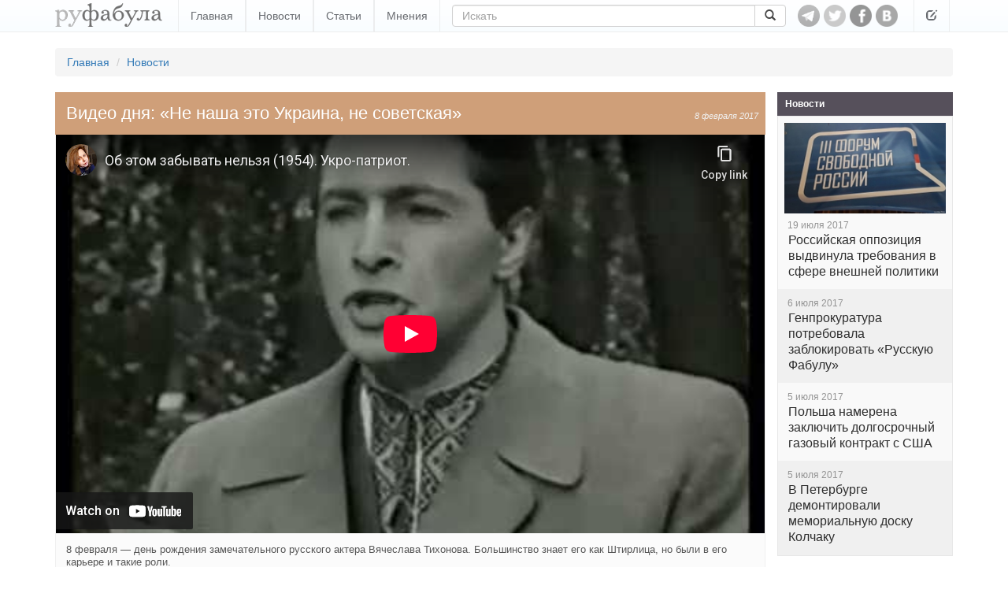

--- FILE ---
content_type: text/html; charset=utf-8
request_url: https://rufabula.com/video/2017/02/08/tikhonov
body_size: 5238
content:
<!DOCTYPE html>
<html lang="ru">
<head>
    <meta charset="utf-8">
    <meta http-equiv="X-UA-Compatible" content="IE=edge,chrome=1" />
    <meta name="viewport" content="width=device-width, initial-scale=1, maximum-scale=1, user-scalable=no">
    <meta name="description" content="Независимый журнал о самом интересном: политика, культура, технический прогресс.">
    <meta name="keywords" content="Украина">
    <meta name="apple-mobile-web-app-capable" content="yes">
    <meta name="apple-mobile-web-app-status-bar-style" content="black">
    <title>Видео дня: «Не наша это Украина, не советская»</title>
    <link rel="alternate" type="application/rss+xml" title="RSS" href="//rufabula.com/feed" />
    <link rel="shortcut icon" href="//rufabula.com/static/favicon.ico" />
    <link rel="apple-touch-icon" href="//rufabula.com/static/img/apple/apple-touch-icon-57x57.png" />
    <link rel="apple-touch-icon" sizes="72x72" href="//rufabula.com/static/img/apple/apple-touch-icon-72x72.png" />
    <link rel="apple-touch-icon" sizes="114x114" href="//rufabula.com/static/img/apple/apple-touch-icon-114x114.png" />
    <link rel="apple-touch-icon" sizes="144x144" href="//rufabula.com/static/img/apple/apple-touch-icon-144x144.png" />
    <link rel="stylesheet" href="//rufabula.com/static/v2/css/bootstrap.min.css">
    <link rel="stylesheet" href="//rufabula.com/static/v2/css/main.css?69">
    <meta property="fb:app_id"       content="461335947279050" />
    
<link rel="canonical" href="https://rufabula.com/video/2017/02/08/tikhonov" />
<meta property="og:type" content="article" />
<meta property="og:title" content="Видео дня: «Не наша это Украина, не советская»" />
<meta property="og:url" content="https://rufabula.com/video/2017/02/08/tikhonov" />
<meta property="og:image" content="https://rufabula.com/media/upload/images/2017/02/08/Screenshot_1.1200.png" />
<meta property="og:description" content="8 февраля — день рождения замечательного русского актера Вячеслава Тихонова. Большинство знает его как Штирлица, но были в его карьере и такие роли." />
<meta name="twitter:card" content="summary_large_image">
<meta name="twitter:site" content="@rufabula">
<meta name="twitter:title" content="Видео дня: «Не наша это Украина, не советская»">
<meta name="twitter:image:src" content="//rufabula.com/media/upload/images/2017/02/08/Screenshot_1.1200.png">
<link rel="stylesheet" href="//rufabula.com/static/social/social-likes_flat.css" type="text/css" />
<script type="text/javascript" src="//vk.com/js/api/openapi.js?117"></script>
<script type="text/javascript" src="//vk.com/js/api/share.js?90" charset="windows-1251"></script>
<script type="text/javascript">
  VK.init({apiId: 3590447, onlyWidgets: true});
</script>
<script src="https://apis.google.com/js/platform.js" async defer>
  {lang: 'ru'}
</script>

    <script type="text/javascript">
    window._tpm = window._tpm || [];
    window._tpm['paywallID'] = '30818141';
    
    window._tpm['trackPageview'] = false;
    
    window._tpm['onMeterExpired'] = window._tpm['onMeterActive'] = 'premium_only';
    window._tpm['onAccessGranted'] = 'thank_you';
    window._tpm['onShowOffer'] = 'on_show_offer';
    window._tpm['onCheckoutSuccess'] = function(){
        location.reload();
    }
</script>
<script type="text/javascript" src="//code.tinypass.com/tpl/d1/tpm.js"></script>
</head>
<body>
<nav class="header navbar-fixed-top" role="navigation">
    <div class="container">
        <button type="button" class="navbar-toggle" data-toggle="collapse" data-target="#main-menu">
            <span class="sr-only">Toggle navigation</span>
            <span class="icon-bar"></span>
            <span class="icon-bar"></span>
            <span class="icon-bar"></span>
        </button>
        <div class="navbar-header">
            <a href="https://rufabula.com">
                <div class="logo"></div>
            </a>
        </div>
        <div id="main-menu" class="navbar-collapse collapse">
            <ul class="nav navbar-nav">
            
                <li><a href="/" >Главная</a></li>
            
                <li><a href="/news" >Новости</a></li>
            
                <li><a href="/articles" >Статьи</a></li>
            
                <li><a href="/opinions" >Мнения</a></li>
            
            </ul>
            <ul class="nav navbar-nav visible-xs-inline">
                
  <li class=" visible-fp"><a>Мой статус: Меценат</a></li>
  <li class=""><a id="login" href="/add/post">Вход</a></li>


            </ul>
            <form class="navbar-form navbar-left" role="search" action="/search" method="get">
                <input type="hidden" name="searchid" value="2046126" />
                <input type="hidden" name="l10n" value="ru" />
                <input type="hidden" name="reqenc" value="" />
                <div class="input-group">
                  <input type="text" name="text" class="form-control" placeholder="Искать" value="">
                    <span class="input-group-btn">
                        <button class="btn btn-default" type="submit"><span class="glyphicon glyphicon-search" aria-hidden="true"></span></button>
                    </span>
                </div>
            </form>
        </div>
        <div id="socs">
            <a href="https://t.me/rufabula" title="Telegram" target="_blank"><div class="telegram"></div></a>
            <a href="https://twitter.com/rufabula" title="Твиттер" target="_blank"><div class="tw"></div></a>
            <a href="https://www.facebook.com/rufabula" target="_blank" title="Сообщество в Фейсбуке"><div class="fb"></div></a>
            
            <a href="https://vk.com/rufabula" target="_blank" title="Паблик Вконтакте"><div class="vk"></div></a>
        </div>
        <div class="navbar-collapse collapse">
            <ul class="nav navbar-nav navbar-right">
                <li class="dropdown">
                  <a href="#" class="dropdown-toggle" data-toggle="dropdown" role="button" aria-expanded="false"><span class="glyphicon glyphicon-edit"></span></a>
                  <ul class="dropdown-menu" role="menu">
                      
  <li class=" visible-fp"><a>Мой статус: Меценат</a></li>
  <li class=""><a id="login" href="/add/post">Вход</a></li>


                  </ul>
                </li>
            </ul>
        </div>
    </div>
</nav>

<div class="container">
    
    
    <ol class="breadcrumb">
        <li><a href="/">Главная</a></li>
        <li><a href="/news/">Новости</a></li>
    </ol>

</div>
<div id="root" class="container">
    <section id="content">
        
    
<div id="fb-root"></div>
<script>(function(d, s, id) {
  var js, fjs = d.getElementsByTagName(s)[0];
  if (d.getElementById(id)) return;
  js = d.createElement(s); js.id = id;
  js.src = "//connect.facebook.net/ru_RU/sdk.js#xfbml=1&version=v2.5&appId=461335947279050";
  fjs.parentNode.insertBefore(js, fjs);
}(document, 'script', 'facebook-jssdk'));</script>

    <article id="main" class="f-element media">

        <div class="head">
            <div class="right single">
                <time datetime="2017-02-08">
    
    
        
        8 февраля 2017
        
    
</time>
            </div>
            <h1>
                Видео дня: «Не наша это Украина, не советская»
            </h1>
        </div>

        <div class="content">
            <div class="illustrate">
                <div class="embed-responsive embed-responsive-16by9">
                
                    <iframe class="embed-responsive-item" src="//www.youtube-nocookie.com/embed/GO79eQ3PAGE?rel=0" allowfullscreen></iframe>
                
                </div>
                <strong>8 февраля — день рождения замечательного русского актера Вячеслава Тихонова. Большинство знает его как Штирлица, но были в его карьере и такие роли.</strong>
            </div>
            
            <div id="bottom-socs">
                <div class="soc-btn fb">
                    <div class="fb-like" data-href="http://rufabula.com/video/2017/02/08/tikhonov" data-send="false" data-layout="button_count" data-width="450" data-show-faces="true" data-action="recommend"></div>
                </div>
                <div class="soc-btn vk">
                    <div id="vk_bottom"></div>
<script type="text/javascript" pagespeed_no_defer="">
    VK.Widgets.Like("vk_bottom", {type: "button", verb: 1, height: 20, pageUrl: "http://rufabula.com/video/2017/02/08/tikhonov"});
</script>
                </div>
                <div class="soc-btn tw">
                    <a href="https://twitter.com/share" class="twitter-share-button" data-lang="ru" data-text="Видео дня: «Не наша это Украина, не советская»" data-url="https://rufabula.com/video/2017/02/08/tikhonov">Tweet</a><script>!function(d,s,id){var js,fjs=d.getElementsByTagName(s)[0];if(!d.getElementById(id)){js=d.createElement(s);js.id=id;js.src="https://platform.twitter.com/widgets.js";fjs.parentNode.insertBefore(js,fjs);}}(document,"script","twitter-wjs");</script>
                </div>
            </div>
            
        </div>
    </article>


    </section>
    <aside id="right-column">
    
        <div class="f-element news">
            <div class="head">
                <h4>Новости</h4>
            </div>
            <div class="list-group">
                

<a href="/news/2017/07/19/agenda" class="content list-group-item"><img src="//rufabula.com/media/upload/images/2017/07/20/94A9DE65-3430-43E6-855A-13785C0054C6_cx10_cy10_cw82_w1023_r1_s.229x143.jpg" /><time datetime="2017-07-19 23:43">
            
                19 июля 2017
            
        </time><p>
            Российская оппозиция выдвинула требования в сфере внешней политики
        </p></a><a href="/news/2017/07/06/blocking" class="content list-group-item"><time datetime="2017-07-06 10:05">
            
                6 июля 2017
            
        </time><p>
            Генпрокуратура потребовала заблокировать «Русскую Фабулу»
        </p></a><a href="/news/2017/07/05/poland-gas" class="content list-group-item"><time datetime="2017-07-05 22:13">
            
                5 июля 2017
            
        </time><p>
            Польша намерена заключить долгосрочный газовый контракт с США
        </p></a><a href="/news/2017/07/05/kolchak" class="content list-group-item"><time datetime="2017-07-05 14:08">
            
                5 июля 2017
            
        </time><p>
            В Петербурге демонтировали мемориальную доску Колчаку
        </p></a>
            </div>
        </div>
    










</aside>
</div>
<div class="container">
    <div class="more clearfix">
        <h4>Медиа</h4>
        <div class="collection" data-columns>
            
                









<div class="f-element media">
    <div class="head">
        <div class="sticker">
            
            Фото
            
            <time datetime="2017-02-07">
    
    
        
        7 февраля 2017
        
    
</time>
        </div>
    </div>
    <a class="content" href="/photo/2017/02/07/belarus">
        <div class="thumb"><img src="//rufabula.com/media/upload/images/2017/02/07/IMG_5377.730.jpg" alt="Макулатура пригодилась" /></div>
        
        
        <p>
            Макулатура пригодилась
        </p>
    </a>
    
</div>

<div class="f-element media">
    <div class="head">
        <div class="sticker">
            
            Фото
            
            <time datetime="2017-02-04">
    
    
        
        4 февраля 2017
        
    
</time>
        </div>
    </div>
    <a class="content" href="/photo/2017/02/04/shtab">
        <div class="thumb"><img src="//rufabula.com/media/upload/images/2017/02/04/IMG_0352.730.JPG" alt="Ему доверяют" /></div>
        
        
        <p>
            Ему доверяют
        </p>
    </a>
    
</div>

<div class="f-element media">
    <div class="head">
        <div class="sticker">
            
            Видео
            <time datetime="2017-02-03">
    
    
        
        3 февраля 2017
        
    
</time>
        </div>
    </div>
    <a class="content" href="/video/2017/02/03/hailey">
        <div class="thumb"><img src="//rufabula.com/media/upload/images/2017/02/03/maxresdefault.325.jpg" alt="Новый «нож в спину»" /><div class="video-ico"></div></div>
        
        
        
        <p>
            Новый «нож в спину»
        </p>
    </a>
    
</div>

<div class="f-element media">
    <div class="head">
        <div class="sticker">
            
            Видео
            <time datetime="2017-02-02">
    
    
        
        2 февраля 2017
        
    
</time>
        </div>
    </div>
    <a class="content" href="/video/2017/02/02/berkeley">
        <div class="thumb"><img src="//rufabula.com/media/upload/images/2017/02/02/hq720.325.jpg" alt="Восстание снежинок" /><div class="video-ico"></div></div>
        
        
        
        <p>
            Восстание снежинок
        </p>
    </a>
    
</div>

<div class="f-element media">
    <div class="head">
        <div class="sticker">
            
            Видео
            <time datetime="2017-02-02">
    
    
        
        2 февраля 2017
        
    
</time>
        </div>
    </div>
    <a class="content" href="/video/2017/02/02/avdiivka">
        <div class="thumb"><img src="//rufabula.com/media/upload/images/2017/02/02/zfafbpKa6Ne5ohUo.325.jpg" alt="Танки в Авдеевке" /><div class="video-ico"></div></div>
        
        
        
        <p>
            Танки в Авдеевке
        </p>
    </a>
    
</div>

<div class="f-element media">
    <div class="head">
        <div class="sticker">
            
            Карикатура
            
            <time datetime="2017-02-02">
    
    
        
        2 февраля 2017
        
    
</time>
        </div>
    </div>
    <a class="content" href="/photo/2017/02/02/america">
        <div class="thumb"><img src="//rufabula.com/media/upload/images/2017/02/02/trumpstop.730.png" alt="Америка для американцев" /></div>
        
        
        <p>
            Америка для американцев
        </p>
    </a>
    
</div>

            
        </div>
    </div>
    
        <div class="fb-comments" data-href="http://rufabula.com/video/2017/02/08/tikhonov" data-numposts="5" data-width="100%"></div>

    
</div>
<footer>
    <div class="container">
        <div id="adults-only"></div>
        <p>© 2013-2026 rufabula.com &ndash; независимый аналитический журнал. Мнение авторов может не совпадать с позицией редакции.</p>
        <p>
            <span>Для связи: <a href="/cdn-cgi/l/email-protection#5f393e3d2a333e1f2d2a393e3d2a333e713c3032"><span class="__cf_email__" data-cfemail="e1878083948d80a19394878083948d80cf828e8c">[email&#160;protected]</span></a></span>
            <span><a href="/sitemap/">Карта сайта</a></span>
            <span><a href="/about">О нас</a></span>
        </p>
        <div id="logo-bottom" class="clearfix"></div>
    </div>
</footer>

<script data-cfasync="false" src="/cdn-cgi/scripts/5c5dd728/cloudflare-static/email-decode.min.js"></script><script src="//ajax.googleapis.com/ajax/libs/jquery/1.11.3/jquery.min.js"></script>
<script>window.jQuery || document.write('<script src="//rufabula.com/static/v2/js/jquery-1.11.3.min.js"><\/script>')</script>

<script src="//rufabula.com/static/v2/js/bootstrap.min.js"></script>
<script src="//rufabula.com/static/v2/js/fabula.js?3"></script>
<script src="//rufabula.com/static/v2/js/salvattore.min.js?2"></script>



<script type="text/javascript">
    $(document).ready(function() {
        $("mark").each(function(){
            $(this).attr('title', $(this).attr('hint'));
        });
        $('[data-toggle="tooltip"]').tooltip();
        $('mark').tooltip();

        $(".tpm").click(function(event){
            event.preventDefault();
            if ($(this).hasClass("tpmHasAccess")) return;
            getTPMeter().showOffer();
        });
        //$(".tpm").addClass("tpmHasAccess");
    });

    function thank_you(accessDetails) {
        $(".hidden-fp").hide();
        $(".visible-fp").show();
        $(".tpm").addClass("tpmHasAccess");
        setCookie("fna", "ims", 3600*24*30);
    }

    function on_show_offer(meter) {
        return false;
    }

    function premium_only(meterDetails) {
        
        delCookie("fna");
    }
</script>
<script type="text/javascript" src="//rufabula.com/static/social/social-likes.js"></script>
<script>
  (function(i,s,o,g,r,a,m){i['GoogleAnalyticsObject']=r;i[r]=i[r]||function(){
  (i[r].q=i[r].q||[]).push(arguments)},i[r].l=1*new Date();a=s.createElement(o),
  m=s.getElementsByTagName(o)[0];a.async=1;a.src=g;m.parentNode.insertBefore(a,m)
  })(window,document,'script','//www.google-analytics.com/analytics.js','ga');

  ga('create', 'UA-40161621-1', 'auto');
  ga('require', 'displayfeatures');
  ga('send', 'pageview');

</script>
<script defer src="https://static.cloudflareinsights.com/beacon.min.js/vcd15cbe7772f49c399c6a5babf22c1241717689176015" integrity="sha512-ZpsOmlRQV6y907TI0dKBHq9Md29nnaEIPlkf84rnaERnq6zvWvPUqr2ft8M1aS28oN72PdrCzSjY4U6VaAw1EQ==" data-cf-beacon='{"version":"2024.11.0","token":"94449a45991b468aa6a5d6b9cc86e1d1","r":1,"server_timing":{"name":{"cfCacheStatus":true,"cfEdge":true,"cfExtPri":true,"cfL4":true,"cfOrigin":true,"cfSpeedBrain":true},"location_startswith":null}}' crossorigin="anonymous"></script>
</body>
</html>


--- FILE ---
content_type: text/html; charset=utf-8
request_url: https://www.youtube-nocookie.com/embed/GO79eQ3PAGE?rel=0
body_size: 46799
content:
<!DOCTYPE html><html lang="en" dir="ltr" data-cast-api-enabled="true"><head><meta name="viewport" content="width=device-width, initial-scale=1"><script nonce="djx072JT1u7gBFGZunl5Tw">if ('undefined' == typeof Symbol || 'undefined' == typeof Symbol.iterator) {delete Array.prototype.entries;}</script><style name="www-roboto" nonce="HQNFAOZ2cl5y8shPMIta-A">@font-face{font-family:'Roboto';font-style:normal;font-weight:400;font-stretch:100%;src:url(//fonts.gstatic.com/s/roboto/v48/KFO7CnqEu92Fr1ME7kSn66aGLdTylUAMa3GUBHMdazTgWw.woff2)format('woff2');unicode-range:U+0460-052F,U+1C80-1C8A,U+20B4,U+2DE0-2DFF,U+A640-A69F,U+FE2E-FE2F;}@font-face{font-family:'Roboto';font-style:normal;font-weight:400;font-stretch:100%;src:url(//fonts.gstatic.com/s/roboto/v48/KFO7CnqEu92Fr1ME7kSn66aGLdTylUAMa3iUBHMdazTgWw.woff2)format('woff2');unicode-range:U+0301,U+0400-045F,U+0490-0491,U+04B0-04B1,U+2116;}@font-face{font-family:'Roboto';font-style:normal;font-weight:400;font-stretch:100%;src:url(//fonts.gstatic.com/s/roboto/v48/KFO7CnqEu92Fr1ME7kSn66aGLdTylUAMa3CUBHMdazTgWw.woff2)format('woff2');unicode-range:U+1F00-1FFF;}@font-face{font-family:'Roboto';font-style:normal;font-weight:400;font-stretch:100%;src:url(//fonts.gstatic.com/s/roboto/v48/KFO7CnqEu92Fr1ME7kSn66aGLdTylUAMa3-UBHMdazTgWw.woff2)format('woff2');unicode-range:U+0370-0377,U+037A-037F,U+0384-038A,U+038C,U+038E-03A1,U+03A3-03FF;}@font-face{font-family:'Roboto';font-style:normal;font-weight:400;font-stretch:100%;src:url(//fonts.gstatic.com/s/roboto/v48/KFO7CnqEu92Fr1ME7kSn66aGLdTylUAMawCUBHMdazTgWw.woff2)format('woff2');unicode-range:U+0302-0303,U+0305,U+0307-0308,U+0310,U+0312,U+0315,U+031A,U+0326-0327,U+032C,U+032F-0330,U+0332-0333,U+0338,U+033A,U+0346,U+034D,U+0391-03A1,U+03A3-03A9,U+03B1-03C9,U+03D1,U+03D5-03D6,U+03F0-03F1,U+03F4-03F5,U+2016-2017,U+2034-2038,U+203C,U+2040,U+2043,U+2047,U+2050,U+2057,U+205F,U+2070-2071,U+2074-208E,U+2090-209C,U+20D0-20DC,U+20E1,U+20E5-20EF,U+2100-2112,U+2114-2115,U+2117-2121,U+2123-214F,U+2190,U+2192,U+2194-21AE,U+21B0-21E5,U+21F1-21F2,U+21F4-2211,U+2213-2214,U+2216-22FF,U+2308-230B,U+2310,U+2319,U+231C-2321,U+2336-237A,U+237C,U+2395,U+239B-23B7,U+23D0,U+23DC-23E1,U+2474-2475,U+25AF,U+25B3,U+25B7,U+25BD,U+25C1,U+25CA,U+25CC,U+25FB,U+266D-266F,U+27C0-27FF,U+2900-2AFF,U+2B0E-2B11,U+2B30-2B4C,U+2BFE,U+3030,U+FF5B,U+FF5D,U+1D400-1D7FF,U+1EE00-1EEFF;}@font-face{font-family:'Roboto';font-style:normal;font-weight:400;font-stretch:100%;src:url(//fonts.gstatic.com/s/roboto/v48/KFO7CnqEu92Fr1ME7kSn66aGLdTylUAMaxKUBHMdazTgWw.woff2)format('woff2');unicode-range:U+0001-000C,U+000E-001F,U+007F-009F,U+20DD-20E0,U+20E2-20E4,U+2150-218F,U+2190,U+2192,U+2194-2199,U+21AF,U+21E6-21F0,U+21F3,U+2218-2219,U+2299,U+22C4-22C6,U+2300-243F,U+2440-244A,U+2460-24FF,U+25A0-27BF,U+2800-28FF,U+2921-2922,U+2981,U+29BF,U+29EB,U+2B00-2BFF,U+4DC0-4DFF,U+FFF9-FFFB,U+10140-1018E,U+10190-1019C,U+101A0,U+101D0-101FD,U+102E0-102FB,U+10E60-10E7E,U+1D2C0-1D2D3,U+1D2E0-1D37F,U+1F000-1F0FF,U+1F100-1F1AD,U+1F1E6-1F1FF,U+1F30D-1F30F,U+1F315,U+1F31C,U+1F31E,U+1F320-1F32C,U+1F336,U+1F378,U+1F37D,U+1F382,U+1F393-1F39F,U+1F3A7-1F3A8,U+1F3AC-1F3AF,U+1F3C2,U+1F3C4-1F3C6,U+1F3CA-1F3CE,U+1F3D4-1F3E0,U+1F3ED,U+1F3F1-1F3F3,U+1F3F5-1F3F7,U+1F408,U+1F415,U+1F41F,U+1F426,U+1F43F,U+1F441-1F442,U+1F444,U+1F446-1F449,U+1F44C-1F44E,U+1F453,U+1F46A,U+1F47D,U+1F4A3,U+1F4B0,U+1F4B3,U+1F4B9,U+1F4BB,U+1F4BF,U+1F4C8-1F4CB,U+1F4D6,U+1F4DA,U+1F4DF,U+1F4E3-1F4E6,U+1F4EA-1F4ED,U+1F4F7,U+1F4F9-1F4FB,U+1F4FD-1F4FE,U+1F503,U+1F507-1F50B,U+1F50D,U+1F512-1F513,U+1F53E-1F54A,U+1F54F-1F5FA,U+1F610,U+1F650-1F67F,U+1F687,U+1F68D,U+1F691,U+1F694,U+1F698,U+1F6AD,U+1F6B2,U+1F6B9-1F6BA,U+1F6BC,U+1F6C6-1F6CF,U+1F6D3-1F6D7,U+1F6E0-1F6EA,U+1F6F0-1F6F3,U+1F6F7-1F6FC,U+1F700-1F7FF,U+1F800-1F80B,U+1F810-1F847,U+1F850-1F859,U+1F860-1F887,U+1F890-1F8AD,U+1F8B0-1F8BB,U+1F8C0-1F8C1,U+1F900-1F90B,U+1F93B,U+1F946,U+1F984,U+1F996,U+1F9E9,U+1FA00-1FA6F,U+1FA70-1FA7C,U+1FA80-1FA89,U+1FA8F-1FAC6,U+1FACE-1FADC,U+1FADF-1FAE9,U+1FAF0-1FAF8,U+1FB00-1FBFF;}@font-face{font-family:'Roboto';font-style:normal;font-weight:400;font-stretch:100%;src:url(//fonts.gstatic.com/s/roboto/v48/KFO7CnqEu92Fr1ME7kSn66aGLdTylUAMa3OUBHMdazTgWw.woff2)format('woff2');unicode-range:U+0102-0103,U+0110-0111,U+0128-0129,U+0168-0169,U+01A0-01A1,U+01AF-01B0,U+0300-0301,U+0303-0304,U+0308-0309,U+0323,U+0329,U+1EA0-1EF9,U+20AB;}@font-face{font-family:'Roboto';font-style:normal;font-weight:400;font-stretch:100%;src:url(//fonts.gstatic.com/s/roboto/v48/KFO7CnqEu92Fr1ME7kSn66aGLdTylUAMa3KUBHMdazTgWw.woff2)format('woff2');unicode-range:U+0100-02BA,U+02BD-02C5,U+02C7-02CC,U+02CE-02D7,U+02DD-02FF,U+0304,U+0308,U+0329,U+1D00-1DBF,U+1E00-1E9F,U+1EF2-1EFF,U+2020,U+20A0-20AB,U+20AD-20C0,U+2113,U+2C60-2C7F,U+A720-A7FF;}@font-face{font-family:'Roboto';font-style:normal;font-weight:400;font-stretch:100%;src:url(//fonts.gstatic.com/s/roboto/v48/KFO7CnqEu92Fr1ME7kSn66aGLdTylUAMa3yUBHMdazQ.woff2)format('woff2');unicode-range:U+0000-00FF,U+0131,U+0152-0153,U+02BB-02BC,U+02C6,U+02DA,U+02DC,U+0304,U+0308,U+0329,U+2000-206F,U+20AC,U+2122,U+2191,U+2193,U+2212,U+2215,U+FEFF,U+FFFD;}@font-face{font-family:'Roboto';font-style:normal;font-weight:500;font-stretch:100%;src:url(//fonts.gstatic.com/s/roboto/v48/KFO7CnqEu92Fr1ME7kSn66aGLdTylUAMa3GUBHMdazTgWw.woff2)format('woff2');unicode-range:U+0460-052F,U+1C80-1C8A,U+20B4,U+2DE0-2DFF,U+A640-A69F,U+FE2E-FE2F;}@font-face{font-family:'Roboto';font-style:normal;font-weight:500;font-stretch:100%;src:url(//fonts.gstatic.com/s/roboto/v48/KFO7CnqEu92Fr1ME7kSn66aGLdTylUAMa3iUBHMdazTgWw.woff2)format('woff2');unicode-range:U+0301,U+0400-045F,U+0490-0491,U+04B0-04B1,U+2116;}@font-face{font-family:'Roboto';font-style:normal;font-weight:500;font-stretch:100%;src:url(//fonts.gstatic.com/s/roboto/v48/KFO7CnqEu92Fr1ME7kSn66aGLdTylUAMa3CUBHMdazTgWw.woff2)format('woff2');unicode-range:U+1F00-1FFF;}@font-face{font-family:'Roboto';font-style:normal;font-weight:500;font-stretch:100%;src:url(//fonts.gstatic.com/s/roboto/v48/KFO7CnqEu92Fr1ME7kSn66aGLdTylUAMa3-UBHMdazTgWw.woff2)format('woff2');unicode-range:U+0370-0377,U+037A-037F,U+0384-038A,U+038C,U+038E-03A1,U+03A3-03FF;}@font-face{font-family:'Roboto';font-style:normal;font-weight:500;font-stretch:100%;src:url(//fonts.gstatic.com/s/roboto/v48/KFO7CnqEu92Fr1ME7kSn66aGLdTylUAMawCUBHMdazTgWw.woff2)format('woff2');unicode-range:U+0302-0303,U+0305,U+0307-0308,U+0310,U+0312,U+0315,U+031A,U+0326-0327,U+032C,U+032F-0330,U+0332-0333,U+0338,U+033A,U+0346,U+034D,U+0391-03A1,U+03A3-03A9,U+03B1-03C9,U+03D1,U+03D5-03D6,U+03F0-03F1,U+03F4-03F5,U+2016-2017,U+2034-2038,U+203C,U+2040,U+2043,U+2047,U+2050,U+2057,U+205F,U+2070-2071,U+2074-208E,U+2090-209C,U+20D0-20DC,U+20E1,U+20E5-20EF,U+2100-2112,U+2114-2115,U+2117-2121,U+2123-214F,U+2190,U+2192,U+2194-21AE,U+21B0-21E5,U+21F1-21F2,U+21F4-2211,U+2213-2214,U+2216-22FF,U+2308-230B,U+2310,U+2319,U+231C-2321,U+2336-237A,U+237C,U+2395,U+239B-23B7,U+23D0,U+23DC-23E1,U+2474-2475,U+25AF,U+25B3,U+25B7,U+25BD,U+25C1,U+25CA,U+25CC,U+25FB,U+266D-266F,U+27C0-27FF,U+2900-2AFF,U+2B0E-2B11,U+2B30-2B4C,U+2BFE,U+3030,U+FF5B,U+FF5D,U+1D400-1D7FF,U+1EE00-1EEFF;}@font-face{font-family:'Roboto';font-style:normal;font-weight:500;font-stretch:100%;src:url(//fonts.gstatic.com/s/roboto/v48/KFO7CnqEu92Fr1ME7kSn66aGLdTylUAMaxKUBHMdazTgWw.woff2)format('woff2');unicode-range:U+0001-000C,U+000E-001F,U+007F-009F,U+20DD-20E0,U+20E2-20E4,U+2150-218F,U+2190,U+2192,U+2194-2199,U+21AF,U+21E6-21F0,U+21F3,U+2218-2219,U+2299,U+22C4-22C6,U+2300-243F,U+2440-244A,U+2460-24FF,U+25A0-27BF,U+2800-28FF,U+2921-2922,U+2981,U+29BF,U+29EB,U+2B00-2BFF,U+4DC0-4DFF,U+FFF9-FFFB,U+10140-1018E,U+10190-1019C,U+101A0,U+101D0-101FD,U+102E0-102FB,U+10E60-10E7E,U+1D2C0-1D2D3,U+1D2E0-1D37F,U+1F000-1F0FF,U+1F100-1F1AD,U+1F1E6-1F1FF,U+1F30D-1F30F,U+1F315,U+1F31C,U+1F31E,U+1F320-1F32C,U+1F336,U+1F378,U+1F37D,U+1F382,U+1F393-1F39F,U+1F3A7-1F3A8,U+1F3AC-1F3AF,U+1F3C2,U+1F3C4-1F3C6,U+1F3CA-1F3CE,U+1F3D4-1F3E0,U+1F3ED,U+1F3F1-1F3F3,U+1F3F5-1F3F7,U+1F408,U+1F415,U+1F41F,U+1F426,U+1F43F,U+1F441-1F442,U+1F444,U+1F446-1F449,U+1F44C-1F44E,U+1F453,U+1F46A,U+1F47D,U+1F4A3,U+1F4B0,U+1F4B3,U+1F4B9,U+1F4BB,U+1F4BF,U+1F4C8-1F4CB,U+1F4D6,U+1F4DA,U+1F4DF,U+1F4E3-1F4E6,U+1F4EA-1F4ED,U+1F4F7,U+1F4F9-1F4FB,U+1F4FD-1F4FE,U+1F503,U+1F507-1F50B,U+1F50D,U+1F512-1F513,U+1F53E-1F54A,U+1F54F-1F5FA,U+1F610,U+1F650-1F67F,U+1F687,U+1F68D,U+1F691,U+1F694,U+1F698,U+1F6AD,U+1F6B2,U+1F6B9-1F6BA,U+1F6BC,U+1F6C6-1F6CF,U+1F6D3-1F6D7,U+1F6E0-1F6EA,U+1F6F0-1F6F3,U+1F6F7-1F6FC,U+1F700-1F7FF,U+1F800-1F80B,U+1F810-1F847,U+1F850-1F859,U+1F860-1F887,U+1F890-1F8AD,U+1F8B0-1F8BB,U+1F8C0-1F8C1,U+1F900-1F90B,U+1F93B,U+1F946,U+1F984,U+1F996,U+1F9E9,U+1FA00-1FA6F,U+1FA70-1FA7C,U+1FA80-1FA89,U+1FA8F-1FAC6,U+1FACE-1FADC,U+1FADF-1FAE9,U+1FAF0-1FAF8,U+1FB00-1FBFF;}@font-face{font-family:'Roboto';font-style:normal;font-weight:500;font-stretch:100%;src:url(//fonts.gstatic.com/s/roboto/v48/KFO7CnqEu92Fr1ME7kSn66aGLdTylUAMa3OUBHMdazTgWw.woff2)format('woff2');unicode-range:U+0102-0103,U+0110-0111,U+0128-0129,U+0168-0169,U+01A0-01A1,U+01AF-01B0,U+0300-0301,U+0303-0304,U+0308-0309,U+0323,U+0329,U+1EA0-1EF9,U+20AB;}@font-face{font-family:'Roboto';font-style:normal;font-weight:500;font-stretch:100%;src:url(//fonts.gstatic.com/s/roboto/v48/KFO7CnqEu92Fr1ME7kSn66aGLdTylUAMa3KUBHMdazTgWw.woff2)format('woff2');unicode-range:U+0100-02BA,U+02BD-02C5,U+02C7-02CC,U+02CE-02D7,U+02DD-02FF,U+0304,U+0308,U+0329,U+1D00-1DBF,U+1E00-1E9F,U+1EF2-1EFF,U+2020,U+20A0-20AB,U+20AD-20C0,U+2113,U+2C60-2C7F,U+A720-A7FF;}@font-face{font-family:'Roboto';font-style:normal;font-weight:500;font-stretch:100%;src:url(//fonts.gstatic.com/s/roboto/v48/KFO7CnqEu92Fr1ME7kSn66aGLdTylUAMa3yUBHMdazQ.woff2)format('woff2');unicode-range:U+0000-00FF,U+0131,U+0152-0153,U+02BB-02BC,U+02C6,U+02DA,U+02DC,U+0304,U+0308,U+0329,U+2000-206F,U+20AC,U+2122,U+2191,U+2193,U+2212,U+2215,U+FEFF,U+FFFD;}</style><script name="www-roboto" nonce="djx072JT1u7gBFGZunl5Tw">if (document.fonts && document.fonts.load) {document.fonts.load("400 10pt Roboto", "E"); document.fonts.load("500 10pt Roboto", "E");}</script><link rel="stylesheet" href="/s/player/b95b0e7a/www-player.css" name="www-player" nonce="HQNFAOZ2cl5y8shPMIta-A"><style nonce="HQNFAOZ2cl5y8shPMIta-A">html {overflow: hidden;}body {font: 12px Roboto, Arial, sans-serif; background-color: #000; color: #fff; height: 100%; width: 100%; overflow: hidden; position: absolute; margin: 0; padding: 0;}#player {width: 100%; height: 100%;}h1 {text-align: center; color: #fff;}h3 {margin-top: 6px; margin-bottom: 3px;}.player-unavailable {position: absolute; top: 0; left: 0; right: 0; bottom: 0; padding: 25px; font-size: 13px; background: url(/img/meh7.png) 50% 65% no-repeat;}.player-unavailable .message {text-align: left; margin: 0 -5px 15px; padding: 0 5px 14px; border-bottom: 1px solid #888; font-size: 19px; font-weight: normal;}.player-unavailable a {color: #167ac6; text-decoration: none;}</style><script nonce="djx072JT1u7gBFGZunl5Tw">var ytcsi={gt:function(n){n=(n||"")+"data_";return ytcsi[n]||(ytcsi[n]={tick:{},info:{},gel:{preLoggedGelInfos:[]}})},now:window.performance&&window.performance.timing&&window.performance.now&&window.performance.timing.navigationStart?function(){return window.performance.timing.navigationStart+window.performance.now()}:function(){return(new Date).getTime()},tick:function(l,t,n){var ticks=ytcsi.gt(n).tick;var v=t||ytcsi.now();if(ticks[l]){ticks["_"+l]=ticks["_"+l]||[ticks[l]];ticks["_"+l].push(v)}ticks[l]=
v},info:function(k,v,n){ytcsi.gt(n).info[k]=v},infoGel:function(p,n){ytcsi.gt(n).gel.preLoggedGelInfos.push(p)},setStart:function(t,n){ytcsi.tick("_start",t,n)}};
(function(w,d){function isGecko(){if(!w.navigator)return false;try{if(w.navigator.userAgentData&&w.navigator.userAgentData.brands&&w.navigator.userAgentData.brands.length){var brands=w.navigator.userAgentData.brands;var i=0;for(;i<brands.length;i++)if(brands[i]&&brands[i].brand==="Firefox")return true;return false}}catch(e){setTimeout(function(){throw e;})}if(!w.navigator.userAgent)return false;var ua=w.navigator.userAgent;return ua.indexOf("Gecko")>0&&ua.toLowerCase().indexOf("webkit")<0&&ua.indexOf("Edge")<
0&&ua.indexOf("Trident")<0&&ua.indexOf("MSIE")<0}ytcsi.setStart(w.performance?w.performance.timing.responseStart:null);var isPrerender=(d.visibilityState||d.webkitVisibilityState)=="prerender";var vName=!d.visibilityState&&d.webkitVisibilityState?"webkitvisibilitychange":"visibilitychange";if(isPrerender){var startTick=function(){ytcsi.setStart();d.removeEventListener(vName,startTick)};d.addEventListener(vName,startTick,false)}if(d.addEventListener)d.addEventListener(vName,function(){ytcsi.tick("vc")},
false);if(isGecko()){var isHidden=(d.visibilityState||d.webkitVisibilityState)=="hidden";if(isHidden)ytcsi.tick("vc")}var slt=function(el,t){setTimeout(function(){var n=ytcsi.now();el.loadTime=n;if(el.slt)el.slt()},t)};w.__ytRIL=function(el){if(!el.getAttribute("data-thumb"))if(w.requestAnimationFrame)w.requestAnimationFrame(function(){slt(el,0)});else slt(el,16)}})(window,document);
</script><script nonce="djx072JT1u7gBFGZunl5Tw">var ytcfg={d:function(){return window.yt&&yt.config_||ytcfg.data_||(ytcfg.data_={})},get:function(k,o){return k in ytcfg.d()?ytcfg.d()[k]:o},set:function(){var a=arguments;if(a.length>1)ytcfg.d()[a[0]]=a[1];else{var k;for(k in a[0])ytcfg.d()[k]=a[0][k]}}};
ytcfg.set({"CLIENT_CANARY_STATE":"none","DEVICE":"cbr\u003dChrome\u0026cbrand\u003dapple\u0026cbrver\u003d131.0.0.0\u0026ceng\u003dWebKit\u0026cengver\u003d537.36\u0026cos\u003dMacintosh\u0026cosver\u003d10_15_7\u0026cplatform\u003dDESKTOP","EVENT_ID":"QyZxaeDkIKbF_bkPv4X0gAY","EXPERIMENT_FLAGS":{"ab_det_apm":true,"ab_det_el_h":true,"ab_det_em_inj":true,"ab_l_sig_st":true,"ab_l_sig_st_e":true,"action_companion_center_align_description":true,"allow_skip_networkless":true,"always_send_and_write":true,"att_web_record_metrics":true,"attmusi":true,"c3_enable_button_impression_logging":true,"c3_watch_page_component":true,"cancel_pending_navs":true,"clean_up_manual_attribution_header":true,"config_age_report_killswitch":true,"cow_optimize_idom_compat":true,"csi_config_handling_infra":true,"csi_on_gel":true,"delhi_mweb_colorful_sd":true,"delhi_mweb_colorful_sd_v2":true,"deprecate_csi_has_info":true,"deprecate_pair_servlet_enabled":true,"desktop_sparkles_light_cta_button":true,"disable_cached_masthead_data":true,"disable_child_node_auto_formatted_strings":true,"disable_log_to_visitor_layer":true,"disable_pacf_logging_for_memory_limited_tv":true,"embeds_enable_eid_enforcement_for_youtube":true,"embeds_enable_info_panel_dismissal":true,"embeds_enable_pfp_always_unbranded":true,"embeds_muted_autoplay_sound_fix":true,"embeds_serve_es6_client":true,"embeds_web_nwl_disable_nocookie":true,"embeds_web_updated_shorts_definition_fix":true,"enable_active_view_display_ad_renderer_web_home":true,"enable_ad_disclosure_banner_a11y_fix":true,"enable_chips_shelf_view_model_fully_reactive":true,"enable_client_creator_goal_ticker_bar_revamp":true,"enable_client_only_wiz_direct_reactions":true,"enable_client_sli_logging":true,"enable_client_streamz_web":true,"enable_client_ve_spec":true,"enable_cloud_save_error_popup_after_retry":true,"enable_dai_sdf_h5_preroll":true,"enable_datasync_id_header_in_web_vss_pings":true,"enable_default_mono_cta_migration_web_client":true,"enable_docked_chat_messages":true,"enable_drop_shadow_experiment":true,"enable_entity_store_from_dependency_injection":true,"enable_inline_muted_playback_on_web_search":true,"enable_inline_muted_playback_on_web_search_for_vdc":true,"enable_inline_muted_playback_on_web_search_for_vdcb":true,"enable_is_mini_app_page_active_bugfix":true,"enable_logging_first_user_action_after_game_ready":true,"enable_ltc_param_fetch_from_innertube":true,"enable_masthead_mweb_padding_fix":true,"enable_menu_renderer_button_in_mweb_hclr":true,"enable_mini_app_command_handler_mweb_fix":true,"enable_mini_guide_downloads_item":true,"enable_mixed_direction_formatted_strings":true,"enable_mweb_livestream_ui_update":true,"enable_mweb_new_caption_language_picker":true,"enable_names_handles_account_switcher":true,"enable_network_request_logging_on_game_events":true,"enable_new_paid_product_placement":true,"enable_open_in_new_tab_icon_for_short_dr_for_desktop_search":true,"enable_open_yt_content":true,"enable_origin_query_parameter_bugfix":true,"enable_pause_ads_on_ytv_html5":true,"enable_payments_purchase_manager":true,"enable_pdp_icon_prefetch":true,"enable_pl_r_si_fa":true,"enable_place_pivot_url":true,"enable_playable_a11y_label_with_badge_text":true,"enable_pv_screen_modern_text":true,"enable_removing_navbar_title_on_hashtag_page_mweb":true,"enable_rta_manager":true,"enable_sdf_companion_h5":true,"enable_sdf_dai_h5_midroll":true,"enable_sdf_h5_endemic_mid_post_roll":true,"enable_sdf_on_h5_unplugged_vod_midroll":true,"enable_sdf_shorts_player_bytes_h5":true,"enable_sending_unwrapped_game_audio_as_serialized_metadata":true,"enable_sfv_effect_pivot_url":true,"enable_shorts_new_carousel":true,"enable_skip_ad_guidance_prompt":true,"enable_skippable_ads_for_unplugged_ad_pod":true,"enable_smearing_expansion_dai":true,"enable_third_party_info":true,"enable_time_out_messages":true,"enable_timeline_view_modern_transcript_fe":true,"enable_video_display_compact_button_group_for_desktop_search":true,"enable_web_home_top_landscape_image_layout_level_click":true,"enable_web_tiered_gel":true,"enable_window_constrained_buy_flow_dialog":true,"enable_wiz_queue_effect_and_on_init_initial_runs":true,"enable_ypc_spinners":true,"enable_yt_ata_iframe_authuser":true,"export_networkless_options":true,"export_player_version_to_ytconfig":true,"fill_single_video_with_notify_to_lasr":true,"fix_ad_miniplayer_controls_rendering":true,"fix_ads_tracking_for_swf_config_deprecation_mweb":true,"h5_companion_enable_adcpn_macro_substitution_for_click_pings":true,"h5_inplayer_enable_adcpn_macro_substitution_for_click_pings":true,"h5_reset_cache_and_filter_before_update_masthead":true,"hide_channel_creation_title_for_mweb":true,"high_ccv_client_side_caching_h5":true,"html5_log_trigger_events_with_debug_data":true,"html5_ssdai_enable_media_end_cue_range":true,"il_attach_cache_limit":true,"il_use_view_model_logging_context":true,"is_browser_support_for_webcam_streaming":true,"json_condensed_response":true,"kev_adb_pg":true,"kevlar_gel_error_routing":true,"kevlar_watch_cinematics":true,"live_chat_enable_controller_extraction":true,"live_chat_enable_rta_manager":true,"live_chat_increased_min_height":true,"log_click_with_layer_from_element_in_command_handler":true,"log_errors_through_nwl_on_retry":true,"mdx_enable_privacy_disclosure_ui":true,"mdx_load_cast_api_bootstrap_script":true,"medium_progress_bar_modification":true,"migrate_remaining_web_ad_badges_to_innertube":true,"mobile_account_menu_refresh":true,"mweb_account_linking_noapp":true,"mweb_after_render_to_scheduler":true,"mweb_allow_modern_search_suggest_behavior":true,"mweb_animated_actions":true,"mweb_app_upsell_button_direct_to_app":true,"mweb_big_progress_bar":true,"mweb_c3_disable_carve_out":true,"mweb_c3_disable_carve_out_keep_external_links":true,"mweb_c3_enable_adaptive_signals":true,"mweb_c3_endscreen":true,"mweb_c3_endscreen_v2":true,"mweb_c3_library_page_enable_recent_shelf":true,"mweb_c3_remove_web_navigation_endpoint_data":true,"mweb_c3_use_canonical_from_player_response":true,"mweb_cinematic_watch":true,"mweb_command_handler":true,"mweb_delay_watch_initial_data":true,"mweb_disable_searchbar_scroll":true,"mweb_enable_fine_scrubbing_for_recs":true,"mweb_enable_keto_batch_player_fullscreen":true,"mweb_enable_keto_batch_player_progress_bar":true,"mweb_enable_keto_batch_player_tooltips":true,"mweb_enable_lockup_view_model_for_ucp":true,"mweb_enable_more_drawer":true,"mweb_enable_optional_fullscreen_landscape_locking":true,"mweb_enable_overlay_touch_manager":true,"mweb_enable_premium_carve_out_fix":true,"mweb_enable_refresh_detection":true,"mweb_enable_search_imp":true,"mweb_enable_sequence_signal":true,"mweb_enable_shorts_pivot_button":true,"mweb_enable_shorts_video_preload":true,"mweb_enable_skippables_on_jio_phone":true,"mweb_enable_storyboards":true,"mweb_enable_two_line_title_on_shorts":true,"mweb_enable_varispeed_controller":true,"mweb_enable_warm_channel_requests":true,"mweb_enable_watch_feed_infinite_scroll":true,"mweb_enable_wrapped_unplugged_pause_membership_dialog_renderer":true,"mweb_filter_video_format_in_webfe":true,"mweb_fix_livestream_seeking":true,"mweb_fix_monitor_visibility_after_render":true,"mweb_fix_section_list_continuation_item_renderers":true,"mweb_force_ios_fallback_to_native_control":true,"mweb_fp_auto_fullscreen":true,"mweb_fullscreen_controls":true,"mweb_fullscreen_controls_action_buttons":true,"mweb_fullscreen_watch_system":true,"mweb_home_reactive_shorts":true,"mweb_innertube_search_command":true,"mweb_kaios_enable_autoplay_switch_view_model":true,"mweb_lang_in_html":true,"mweb_like_button_synced_with_entities":true,"mweb_logo_use_home_page_ve":true,"mweb_module_decoration":true,"mweb_native_control_in_faux_fullscreen_shared":true,"mweb_player_control_on_hover":true,"mweb_player_delhi_dtts":true,"mweb_player_settings_use_bottom_sheet":true,"mweb_player_show_previous_next_buttons_in_playlist":true,"mweb_player_skip_no_op_state_changes":true,"mweb_player_user_select_none":true,"mweb_playlist_engagement_panel":true,"mweb_progress_bar_seek_on_mouse_click":true,"mweb_pull_2_full":true,"mweb_pull_2_full_enable_touch_handlers":true,"mweb_schedule_warm_watch_response":true,"mweb_searchbox_legacy_navigation":true,"mweb_see_fewer_shorts":true,"mweb_shorts_comments_panel_id_change":true,"mweb_shorts_early_continuation":true,"mweb_show_ios_smart_banner":true,"mweb_show_sign_in_button_from_header":true,"mweb_use_server_url_on_startup":true,"mweb_watch_captions_enable_auto_translate":true,"mweb_watch_captions_set_default_size":true,"mweb_watch_stop_scheduler_on_player_response":true,"mweb_watchfeed_big_thumbnails":true,"mweb_yt_searchbox":true,"networkless_logging":true,"no_client_ve_attach_unless_shown":true,"nwl_send_from_memory_when_online":true,"pageid_as_header_web":true,"playback_settings_use_switch_menu":true,"player_controls_autonav_fix":true,"player_controls_skip_double_signal_update":true,"polymer_bad_build_labels":true,"polymer_verifiy_app_state":true,"qoe_send_and_write":true,"remove_chevron_from_ad_disclosure_banner_h5":true,"remove_masthead_channel_banner_on_refresh":true,"remove_slot_id_exited_trigger_for_dai_in_player_slot_expire":true,"replace_client_url_parsing_with_server_signal":true,"service_worker_enabled":true,"service_worker_push_enabled":true,"service_worker_push_home_page_prompt":true,"service_worker_push_watch_page_prompt":true,"shell_load_gcf":true,"shorten_initial_gel_batch_timeout":true,"should_use_yt_voice_endpoint_in_kaios":true,"skip_invalid_ytcsi_ticks":true,"skip_setting_info_in_csi_data_object":true,"smarter_ve_dedupping":true,"speedmaster_no_seek":true,"start_client_gcf_mweb":true,"stop_handling_click_for_non_rendering_overlay_layout":true,"suppress_error_204_logging":true,"synced_panel_scrolling_controller":true,"use_event_time_ms_header":true,"use_fifo_for_networkless":true,"use_player_abuse_bg_library":true,"use_request_time_ms_header":true,"use_session_based_sampling":true,"use_thumbnail_overlay_time_status_renderer_for_live_badge":true,"use_ts_visibilitylogger":true,"vss_final_ping_send_and_write":true,"vss_playback_use_send_and_write":true,"web_adaptive_repeat_ase":true,"web_always_load_chat_support":true,"web_animated_like":true,"web_api_url":true,"web_attributed_string_deep_equal_bugfix":true,"web_autonav_allow_off_by_default":true,"web_button_vm_refactor_disabled":true,"web_c3_log_app_init_finish":true,"web_csi_action_sampling_enabled":true,"web_dedupe_ve_grafting":true,"web_disable_backdrop_filter":true,"web_enable_ab_rsp_cl":true,"web_enable_course_icon_update":true,"web_enable_error_204":true,"web_fix_segmented_like_dislike_undefined":true,"web_gcf_hashes_innertube":true,"web_gel_timeout_cap":true,"web_metadata_carousel_elref_bugfix":true,"web_parent_target_for_sheets":true,"web_persist_server_autonav_state_on_client":true,"web_playback_associated_log_ctt":true,"web_playback_associated_ve":true,"web_prefetch_preload_video":true,"web_progress_bar_draggable":true,"web_resizable_advertiser_banner_on_masthead_safari_fix":true,"web_scheduler_auto_init":true,"web_shorts_just_watched_on_channel_and_pivot_study":true,"web_shorts_just_watched_overlay":true,"web_shorts_pivot_button_view_model_reactive":true,"web_update_panel_visibility_logging_fix":true,"web_video_attribute_view_model_a11y_fix":true,"web_watch_controls_state_signals":true,"web_wiz_attributed_string":true,"web_yt_config_context":true,"webfe_mweb_watch_microdata":true,"webfe_watch_shorts_canonical_url_fix":true,"webpo_exit_on_net_err":true,"wiz_diff_overwritable":true,"wiz_memoize_stamper_items":true,"woffle_used_state_report":true,"wpo_gel_strz":true,"ytcp_paper_tooltip_use_scoped_owner_root":true,"H5_async_logging_delay_ms":30000.0,"attention_logging_scroll_throttle":500.0,"autoplay_pause_by_lact_sampling_fraction":0.0,"cinematic_watch_effect_opacity":0.4,"log_window_onerror_fraction":0.1,"speedmaster_playback_rate":2.0,"tv_pacf_logging_sample_rate":0.01,"web_attention_logging_scroll_throttle":500.0,"web_load_prediction_threshold":0.1,"web_navigation_prediction_threshold":0.1,"web_pbj_log_warning_rate":0.0,"web_system_health_fraction":0.01,"ytidb_transaction_ended_event_rate_limit":0.02,"active_time_update_interval_ms":10000,"att_init_delay":500,"autoplay_pause_by_lact_sec":0,"botguard_async_snapshot_timeout_ms":3000,"check_navigator_accuracy_timeout_ms":0,"cinematic_watch_css_filter_blur_strength":40,"cinematic_watch_fade_out_duration":500,"close_webview_delay_ms":100,"cloud_save_game_data_rate_limit_ms":3000,"compression_disable_point":10,"custom_active_view_tos_timeout_ms":3600000,"embeds_widget_poll_interval_ms":0,"gel_min_batch_size":3,"gel_queue_timeout_max_ms":60000,"get_async_timeout_ms":60000,"hide_cta_for_home_web_video_ads_animate_in_time":2,"html5_byterate_soft_cap":0,"initial_gel_batch_timeout":2000,"max_body_size_to_compress":500000,"max_prefetch_window_sec_for_livestream_optimization":10,"min_prefetch_offset_sec_for_livestream_optimization":20,"mini_app_container_iframe_src_update_delay_ms":0,"multiple_preview_news_duration_time":11000,"mweb_c3_toast_duration_ms":5000,"mweb_deep_link_fallback_timeout_ms":10000,"mweb_delay_response_received_actions":100,"mweb_fp_dpad_rate_limit_ms":0,"mweb_fp_dpad_watch_title_clamp_lines":0,"mweb_history_manager_cache_size":100,"mweb_ios_fullscreen_playback_transition_delay_ms":500,"mweb_ios_fullscreen_system_pause_epilson_ms":0,"mweb_override_response_store_expiration_ms":0,"mweb_shorts_early_continuation_trigger_threshold":4,"mweb_w2w_max_age_seconds":0,"mweb_watch_captions_default_size":2,"neon_dark_launch_gradient_count":0,"network_polling_interval":30000,"play_click_interval_ms":30000,"play_ping_interval_ms":10000,"prefetch_comments_ms_after_video":0,"send_config_hash_timer":0,"service_worker_push_logged_out_prompt_watches":-1,"service_worker_push_prompt_cap":-1,"service_worker_push_prompt_delay_microseconds":3888000000000,"slow_compressions_before_abandon_count":4,"speedmaster_cancellation_movement_dp":10,"speedmaster_touch_activation_ms":500,"web_attention_logging_throttle":500,"web_foreground_heartbeat_interval_ms":28000,"web_gel_debounce_ms":10000,"web_logging_max_batch":100,"web_max_tracing_events":50,"web_tracing_session_replay":0,"wil_icon_max_concurrent_fetches":9999,"ytidb_remake_db_retries":3,"ytidb_reopen_db_retries":3,"WebClientReleaseProcessCritical__youtube_embeds_client_version_override":"","WebClientReleaseProcessCritical__youtube_embeds_web_client_version_override":"","WebClientReleaseProcessCritical__youtube_mweb_client_version_override":"","debug_forced_internalcountrycode":"","embeds_web_synth_ch_headers_banned_urls_regex":"","enable_web_media_service":"DISABLED","il_payload_scraping":"","live_chat_unicode_emoji_json_url":"https://www.gstatic.com/youtube/img/emojis/emojis-svg-9.json","mweb_deep_link_feature_tag_suffix":"11268432","mweb_enable_shorts_innertube_player_prefetch_trigger":"NONE","mweb_fp_dpad":"home,search,browse,channel,create_channel,experiments,settings,trending,oops,404,paid_memberships,sponsorship,premium,shorts","mweb_fp_dpad_linear_navigation":"","mweb_fp_dpad_linear_navigation_visitor":"","mweb_fp_dpad_visitor":"","mweb_preload_video_by_player_vars":"","mweb_sign_in_button_style":"STYLE_SUGGESTIVE_AVATAR","place_pivot_triggering_container_alternate":"","place_pivot_triggering_counterfactual_container_alternate":"","search_ui_mweb_searchbar_restyle":"DEFAULT","service_worker_push_force_notification_prompt_tag":"1","service_worker_scope":"/","suggest_exp_str":"","web_client_version_override":"","kevlar_command_handler_command_banlist":[],"mini_app_ids_without_game_ready":["UgkxHHtsak1SC8mRGHMZewc4HzeAY3yhPPmJ","Ugkx7OgzFqE6z_5Mtf4YsotGfQNII1DF_RBm"],"web_op_signal_type_banlist":[],"web_tracing_enabled_spans":["event","command"]},"GAPI_HINT_PARAMS":"m;/_/scs/abc-static/_/js/k\u003dgapi.gapi.en.FZb77tO2YW4.O/d\u003d1/rs\u003dAHpOoo8lqavmo6ayfVxZovyDiP6g3TOVSQ/m\u003d__features__","GAPI_HOST":"https://apis.google.com","GAPI_LOCALE":"en_US","GL":"US","HL":"en","HTML_DIR":"ltr","HTML_LANG":"en","INNERTUBE_API_KEY":"AIzaSyAO_FJ2SlqU8Q4STEHLGCilw_Y9_11qcW8","INNERTUBE_API_VERSION":"v1","INNERTUBE_CLIENT_NAME":"WEB_EMBEDDED_PLAYER","INNERTUBE_CLIENT_VERSION":"1.20260121.01.00","INNERTUBE_CONTEXT":{"client":{"hl":"en","gl":"US","remoteHost":"3.137.176.158","deviceMake":"Apple","deviceModel":"","visitorData":"CgtSZXRzRXAybUY4VSjDzMTLBjIKCgJVUxIEGgAgIw%3D%3D","userAgent":"Mozilla/5.0 (Macintosh; Intel Mac OS X 10_15_7) AppleWebKit/537.36 (KHTML, like Gecko) Chrome/131.0.0.0 Safari/537.36; ClaudeBot/1.0; +claudebot@anthropic.com),gzip(gfe)","clientName":"WEB_EMBEDDED_PLAYER","clientVersion":"1.20260121.01.00","osName":"Macintosh","osVersion":"10_15_7","originalUrl":"https://www.youtube-nocookie.com/embed/GO79eQ3PAGE?rel\u003d0","platform":"DESKTOP","clientFormFactor":"UNKNOWN_FORM_FACTOR","configInfo":{"appInstallData":"[base64]"},"browserName":"Chrome","browserVersion":"131.0.0.0","acceptHeader":"text/html,application/xhtml+xml,application/xml;q\u003d0.9,image/webp,image/apng,*/*;q\u003d0.8,application/signed-exchange;v\u003db3;q\u003d0.9","deviceExperimentId":"ChxOelU1TnpnNU5qRXhOVGd6TXpjeE5UVTBNZz09EMPMxMsGGMPMxMsG","rolloutToken":"CMjc8fbGqN-9FhCDo_CwrJ2SAxiDo_CwrJ2SAw%3D%3D"},"user":{"lockedSafetyMode":false},"request":{"useSsl":true},"clickTracking":{"clickTrackingParams":"IhMIoJLwsKydkgMVpmI/AR2/Ah1g"},"thirdParty":{"embeddedPlayerContext":{"embeddedPlayerEncryptedContext":"AD5ZzFQfcojlB2Eum8zrdbfJ7I963Wb2bZ4Yj0Uv5nP8AF-vXfGsz_AdEvYTkbQbCOxU0uLjUrj3uHhcPCsApIb8rigtSRbqy2mNV87EYdV8gOkRWcEuiswGY1xunJxQM939R3WQiA_ldpKELCPp5hafTa_OHnzf","ancestorOriginsSupported":false}}},"INNERTUBE_CONTEXT_CLIENT_NAME":56,"INNERTUBE_CONTEXT_CLIENT_VERSION":"1.20260121.01.00","INNERTUBE_CONTEXT_GL":"US","INNERTUBE_CONTEXT_HL":"en","LATEST_ECATCHER_SERVICE_TRACKING_PARAMS":{"client.name":"WEB_EMBEDDED_PLAYER","client.jsfeat":"2021"},"LOGGED_IN":false,"PAGE_BUILD_LABEL":"youtube.embeds.web_20260121_01_RC00","PAGE_CL":858938007,"SERVER_NAME":"WebFE","VISITOR_DATA":"CgtSZXRzRXAybUY4VSjDzMTLBjIKCgJVUxIEGgAgIw%3D%3D","WEB_PLAYER_CONTEXT_CONFIGS":{"WEB_PLAYER_CONTEXT_CONFIG_ID_EMBEDDED_PLAYER":{"rootElementId":"movie_player","jsUrl":"/s/player/b95b0e7a/player_ias.vflset/en_US/base.js","cssUrl":"/s/player/b95b0e7a/www-player.css","contextId":"WEB_PLAYER_CONTEXT_CONFIG_ID_EMBEDDED_PLAYER","eventLabel":"embedded","contentRegion":"US","hl":"en_US","hostLanguage":"en","innertubeApiKey":"AIzaSyAO_FJ2SlqU8Q4STEHLGCilw_Y9_11qcW8","innertubeApiVersion":"v1","innertubeContextClientVersion":"1.20260121.01.00","disableRelatedVideos":true,"device":{"brand":"apple","model":"","browser":"Chrome","browserVersion":"131.0.0.0","os":"Macintosh","osVersion":"10_15_7","platform":"DESKTOP","interfaceName":"WEB_EMBEDDED_PLAYER","interfaceVersion":"1.20260121.01.00"},"serializedExperimentIds":"24004644,51010235,51063643,51098299,51204329,51222973,51340662,51349914,51353393,51366423,51389629,51404808,51404810,51484222,51490331,51500051,51505436,51530495,51534669,51560386,51565115,51566373,51578632,51583565,51583821,51585555,51586118,51605258,51605395,51609830,51611457,51615065,51619501,51620866,51621065,51622845,51624036,51626155,51632249,51637029,51638271,51638932,51648336,51656216,51666850,51672162,51681662,51683502,51684302,51684307,51691589,51693510,51693994,51696107,51696619,51697032,51700777,51705183,51709243,51711227,51711298,51712601,51713237,51714463,51717190,51717746,51719111,51719410,51719628,51729218,51735450,51737134,51737677,51738919,51741220,51742828,51742876,51743156,51744563,51751895","serializedExperimentFlags":"H5_async_logging_delay_ms\u003d30000.0\u0026PlayerWeb__h5_enable_advisory_rating_restrictions\u003dtrue\u0026a11y_h5_associate_survey_question\u003dtrue\u0026ab_det_apm\u003dtrue\u0026ab_det_el_h\u003dtrue\u0026ab_det_em_inj\u003dtrue\u0026ab_l_sig_st\u003dtrue\u0026ab_l_sig_st_e\u003dtrue\u0026action_companion_center_align_description\u003dtrue\u0026ad_pod_disable_companion_persist_ads_quality\u003dtrue\u0026add_stmp_logs_for_voice_boost\u003dtrue\u0026allow_autohide_on_paused_videos\u003dtrue\u0026allow_drm_override\u003dtrue\u0026allow_live_autoplay\u003dtrue\u0026allow_poltergust_autoplay\u003dtrue\u0026allow_skip_networkless\u003dtrue\u0026allow_vp9_1080p_mq_enc\u003dtrue\u0026always_cache_redirect_endpoint\u003dtrue\u0026always_send_and_write\u003dtrue\u0026annotation_module_vast_cards_load_logging_fraction\u003d0.0\u0026assign_drm_family_by_format\u003dtrue\u0026att_web_record_metrics\u003dtrue\u0026attention_logging_scroll_throttle\u003d500.0\u0026attmusi\u003dtrue\u0026autoplay_time\u003d10000\u0026autoplay_time_for_fullscreen\u003d-1\u0026autoplay_time_for_music_content\u003d-1\u0026bg_vm_reinit_threshold\u003d7200000\u0026blocked_packages_for_sps\u003d[]\u0026botguard_async_snapshot_timeout_ms\u003d3000\u0026captions_url_add_ei\u003dtrue\u0026check_navigator_accuracy_timeout_ms\u003d0\u0026clean_up_manual_attribution_header\u003dtrue\u0026compression_disable_point\u003d10\u0026cow_optimize_idom_compat\u003dtrue\u0026csi_config_handling_infra\u003dtrue\u0026csi_on_gel\u003dtrue\u0026custom_active_view_tos_timeout_ms\u003d3600000\u0026dash_manifest_version\u003d5\u0026debug_bandaid_hostname\u003d\u0026debug_bandaid_port\u003d0\u0026debug_sherlog_username\u003d\u0026delhi_modern_player_default_thumbnail_percentage\u003d0.0\u0026delhi_modern_player_faster_autohide_delay_ms\u003d2000\u0026delhi_modern_player_pause_thumbnail_percentage\u003d0.6\u0026delhi_modern_web_player_blending_mode\u003d\u0026delhi_modern_web_player_disable_frosted_glass\u003dtrue\u0026delhi_modern_web_player_horizontal_volume_controls\u003dtrue\u0026delhi_modern_web_player_lhs_volume_controls\u003dtrue\u0026delhi_modern_web_player_responsive_compact_controls_threshold\u003d0\u0026deprecate_22\u003dtrue\u0026deprecate_csi_has_info\u003dtrue\u0026deprecate_delay_ping\u003dtrue\u0026deprecate_pair_servlet_enabled\u003dtrue\u0026desktop_sparkles_light_cta_button\u003dtrue\u0026disable_av1_setting\u003dtrue\u0026disable_branding_context\u003dtrue\u0026disable_cached_masthead_data\u003dtrue\u0026disable_channel_id_check_for_suspended_channels\u003dtrue\u0026disable_child_node_auto_formatted_strings\u003dtrue\u0026disable_lifa_for_supex_users\u003dtrue\u0026disable_log_to_visitor_layer\u003dtrue\u0026disable_mdx_connection_in_mdx_module_for_music_web\u003dtrue\u0026disable_pacf_logging_for_memory_limited_tv\u003dtrue\u0026disable_reduced_fullscreen_autoplay_countdown_for_minors\u003dtrue\u0026disable_reel_item_watch_format_filtering\u003dtrue\u0026disable_threegpp_progressive_formats\u003dtrue\u0026disable_touch_events_on_skip_button\u003dtrue\u0026edge_encryption_fill_primary_key_version\u003dtrue\u0026embeds_enable_info_panel_dismissal\u003dtrue\u0026embeds_enable_move_set_center_crop_to_public\u003dtrue\u0026embeds_enable_per_video_embed_config\u003dtrue\u0026embeds_enable_pfp_always_unbranded\u003dtrue\u0026embeds_web_lite_mode\u003d1\u0026embeds_web_nwl_disable_nocookie\u003dtrue\u0026embeds_web_synth_ch_headers_banned_urls_regex\u003d\u0026enable_active_view_display_ad_renderer_web_home\u003dtrue\u0026enable_active_view_lr_shorts_video\u003dtrue\u0026enable_active_view_web_shorts_video\u003dtrue\u0026enable_ad_cpn_macro_substitution_for_click_pings\u003dtrue\u0026enable_ad_disclosure_banner_a11y_fix\u003dtrue\u0026enable_app_promo_endcap_eml_on_tablet\u003dtrue\u0026enable_batched_cross_device_pings_in_gel_fanout\u003dtrue\u0026enable_cast_for_web_unplugged\u003dtrue\u0026enable_cast_on_music_web\u003dtrue\u0026enable_cipher_for_manifest_urls\u003dtrue\u0026enable_cleanup_masthead_autoplay_hack_fix\u003dtrue\u0026enable_client_creator_goal_ticker_bar_revamp\u003dtrue\u0026enable_client_only_wiz_direct_reactions\u003dtrue\u0026enable_client_page_id_header_for_first_party_pings\u003dtrue\u0026enable_client_sli_logging\u003dtrue\u0026enable_client_ve_spec\u003dtrue\u0026enable_cta_banner_on_unplugged_lr\u003dtrue\u0026enable_custom_playhead_parsing\u003dtrue\u0026enable_dai_sdf_h5_preroll\u003dtrue\u0026enable_datasync_id_header_in_web_vss_pings\u003dtrue\u0026enable_default_mono_cta_migration_web_client\u003dtrue\u0026enable_dsa_ad_badge_for_action_endcap_on_android\u003dtrue\u0026enable_dsa_ad_badge_for_action_endcap_on_ios\u003dtrue\u0026enable_entity_store_from_dependency_injection\u003dtrue\u0026enable_error_corrections_infocard_web_client\u003dtrue\u0026enable_error_corrections_infocards_icon_web\u003dtrue\u0026enable_inline_muted_playback_on_web_search\u003dtrue\u0026enable_inline_muted_playback_on_web_search_for_vdc\u003dtrue\u0026enable_inline_muted_playback_on_web_search_for_vdcb\u003dtrue\u0026enable_kabuki_comments_on_shorts\u003ddisabled\u0026enable_ltc_param_fetch_from_innertube\u003dtrue\u0026enable_mixed_direction_formatted_strings\u003dtrue\u0026enable_modern_skip_button_on_web\u003dtrue\u0026enable_mweb_livestream_ui_update\u003dtrue\u0026enable_new_paid_product_placement\u003dtrue\u0026enable_open_in_new_tab_icon_for_short_dr_for_desktop_search\u003dtrue\u0026enable_out_of_stock_text_all_surfaces\u003dtrue\u0026enable_paid_content_overlay_bugfix\u003dtrue\u0026enable_pause_ads_on_ytv_html5\u003dtrue\u0026enable_pl_r_si_fa\u003dtrue\u0026enable_policy_based_hqa_filter_in_watch_server\u003dtrue\u0026enable_progres_commands_lr_feeds\u003dtrue\u0026enable_publishing_region_param_in_sus\u003dtrue\u0026enable_pv_screen_modern_text\u003dtrue\u0026enable_rpr_token_on_ltl_lookup\u003dtrue\u0026enable_sdf_companion_h5\u003dtrue\u0026enable_sdf_dai_h5_midroll\u003dtrue\u0026enable_sdf_h5_endemic_mid_post_roll\u003dtrue\u0026enable_sdf_on_h5_unplugged_vod_midroll\u003dtrue\u0026enable_sdf_shorts_player_bytes_h5\u003dtrue\u0026enable_server_driven_abr\u003dtrue\u0026enable_server_driven_abr_for_backgroundable\u003dtrue\u0026enable_server_driven_abr_url_generation\u003dtrue\u0026enable_server_driven_readahead\u003dtrue\u0026enable_skip_ad_guidance_prompt\u003dtrue\u0026enable_skip_to_next_messaging\u003dtrue\u0026enable_skippable_ads_for_unplugged_ad_pod\u003dtrue\u0026enable_smart_skip_player_controls_shown_on_web\u003dtrue\u0026enable_smart_skip_player_controls_shown_on_web_increased_triggering_sensitivity\u003dtrue\u0026enable_smart_skip_speedmaster_on_web\u003dtrue\u0026enable_smearing_expansion_dai\u003dtrue\u0026enable_split_screen_ad_baseline_experience_endemic_live_h5\u003dtrue\u0026enable_third_party_info\u003dtrue\u0026enable_to_call_playready_backend_directly\u003dtrue\u0026enable_unified_action_endcap_on_web\u003dtrue\u0026enable_video_display_compact_button_group_for_desktop_search\u003dtrue\u0026enable_voice_boost_feature\u003dtrue\u0026enable_vp9_appletv5_on_server\u003dtrue\u0026enable_watch_server_rejected_formats_logging\u003dtrue\u0026enable_web_home_top_landscape_image_layout_level_click\u003dtrue\u0026enable_web_media_session_metadata_fix\u003dtrue\u0026enable_web_premium_varispeed_upsell\u003dtrue\u0026enable_web_tiered_gel\u003dtrue\u0026enable_wiz_queue_effect_and_on_init_initial_runs\u003dtrue\u0026enable_yt_ata_iframe_authuser\u003dtrue\u0026enable_ytv_csdai_vp9\u003dtrue\u0026export_networkless_options\u003dtrue\u0026export_player_version_to_ytconfig\u003dtrue\u0026fill_live_request_config_in_ustreamer_config\u003dtrue\u0026fill_single_video_with_notify_to_lasr\u003dtrue\u0026filter_vb_without_non_vb_equivalents\u003dtrue\u0026filter_vp9_for_live_dai\u003dtrue\u0026fix_ad_miniplayer_controls_rendering\u003dtrue\u0026fix_ads_tracking_for_swf_config_deprecation_mweb\u003dtrue\u0026fix_h5_toggle_button_a11y\u003dtrue\u0026fix_survey_color_contrast_on_destop\u003dtrue\u0026fix_toggle_button_role_for_ad_components\u003dtrue\u0026fresca_polling_delay_override\u003d0\u0026gab_return_sabr_ssdai_config\u003dtrue\u0026gel_min_batch_size\u003d3\u0026gel_queue_timeout_max_ms\u003d60000\u0026gvi_channel_client_screen\u003dtrue\u0026h5_companion_enable_adcpn_macro_substitution_for_click_pings\u003dtrue\u0026h5_enable_ad_mbs\u003dtrue\u0026h5_inplayer_enable_adcpn_macro_substitution_for_click_pings\u003dtrue\u0026h5_reset_cache_and_filter_before_update_masthead\u003dtrue\u0026heatseeker_decoration_threshold\u003d0.0\u0026hfr_dropped_framerate_fallback_threshold\u003d0\u0026hide_cta_for_home_web_video_ads_animate_in_time\u003d2\u0026high_ccv_client_side_caching_h5\u003dtrue\u0026hls_use_new_codecs_string_api\u003dtrue\u0026html5_ad_timeout_ms\u003d0\u0026html5_adaptation_step_count\u003d0\u0026html5_ads_preroll_lock_timeout_delay_ms\u003d15000\u0026html5_allow_multiview_tile_preload\u003dtrue\u0026html5_allow_video_keyframe_without_audio\u003dtrue\u0026html5_apply_min_failures\u003dtrue\u0026html5_apply_start_time_within_ads_for_ssdai_transitions\u003dtrue\u0026html5_atr_disable_force_fallback\u003dtrue\u0026html5_att_playback_timeout_ms\u003d30000\u0026html5_attach_num_random_bytes_to_bandaid\u003d0\u0026html5_attach_po_token_to_bandaid\u003dtrue\u0026html5_autonav_cap_idle_secs\u003d0\u0026html5_autonav_quality_cap\u003d720\u0026html5_autoplay_default_quality_cap\u003d0\u0026html5_auxiliary_estimate_weight\u003d0.0\u0026html5_av1_ordinal_cap\u003d0\u0026html5_bandaid_attach_content_po_token\u003dtrue\u0026html5_block_pip_safari_delay\u003d0\u0026html5_bypass_contention_secs\u003d0.0\u0026html5_byterate_soft_cap\u003d0\u0026html5_check_for_idle_network_interval_ms\u003d-1\u0026html5_chipset_soft_cap\u003d8192\u0026html5_consume_all_buffered_bytes_one_poll\u003dtrue\u0026html5_continuous_goodput_probe_interval_ms\u003d0\u0026html5_d6de4_cloud_project_number\u003d868618676952\u0026html5_d6de4_defer_timeout_ms\u003d0\u0026html5_debug_data_log_probability\u003d0.0\u0026html5_decode_to_texture_cap\u003dtrue\u0026html5_default_ad_gain\u003d0.5\u0026html5_default_av1_threshold\u003d0\u0026html5_default_quality_cap\u003d0\u0026html5_defer_fetch_att_ms\u003d0\u0026html5_delayed_retry_count\u003d1\u0026html5_delayed_retry_delay_ms\u003d5000\u0026html5_deprecate_adservice\u003dtrue\u0026html5_deprecate_manifestful_fallback\u003dtrue\u0026html5_deprecate_video_tag_pool\u003dtrue\u0026html5_desktop_vr180_allow_panning\u003dtrue\u0026html5_df_downgrade_thresh\u003d0.6\u0026html5_disable_loop_range_for_shorts_ads\u003dtrue\u0026html5_disable_move_pssh_to_moov\u003dtrue\u0026html5_disable_non_contiguous\u003dtrue\u0026html5_disable_ustreamer_constraint_for_sabr\u003dtrue\u0026html5_disable_web_safari_dai\u003dtrue\u0026html5_displayed_frame_rate_downgrade_threshold\u003d45\u0026html5_drm_byterate_soft_cap\u003d0\u0026html5_drm_check_all_key_error_states\u003dtrue\u0026html5_drm_cpi_license_key\u003dtrue\u0026html5_drm_live_byterate_soft_cap\u003d0\u0026html5_early_media_for_sharper_shorts\u003dtrue\u0026html5_enable_ac3\u003dtrue\u0026html5_enable_audio_track_stickiness\u003dtrue\u0026html5_enable_audio_track_stickiness_phase_two\u003dtrue\u0026html5_enable_caption_changes_for_mosaic\u003dtrue\u0026html5_enable_composite_embargo\u003dtrue\u0026html5_enable_d6de4\u003dtrue\u0026html5_enable_d6de4_cold_start_and_error\u003dtrue\u0026html5_enable_d6de4_idle_priority_job\u003dtrue\u0026html5_enable_drc\u003dtrue\u0026html5_enable_drc_toggle_api\u003dtrue\u0026html5_enable_eac3\u003dtrue\u0026html5_enable_embedded_player_visibility_signals\u003dtrue\u0026html5_enable_oduc\u003dtrue\u0026html5_enable_sabr_from_watch_server\u003dtrue\u0026html5_enable_sabr_host_fallback\u003dtrue\u0026html5_enable_server_driven_request_cancellation\u003dtrue\u0026html5_enable_sps_retry_backoff_metadata_requests\u003dtrue\u0026html5_enable_ssdai_transition_with_only_enter_cuerange\u003dtrue\u0026html5_enable_triggering_cuepoint_for_slot\u003dtrue\u0026html5_enable_tvos_dash\u003dtrue\u0026html5_enable_tvos_encrypted_vp9\u003dtrue\u0026html5_enable_widevine_for_alc\u003dtrue\u0026html5_enable_widevine_for_fast_linear\u003dtrue\u0026html5_encourage_array_coalescing\u003dtrue\u0026html5_fill_default_mosaic_audio_track_id\u003dtrue\u0026html5_fix_multi_audio_offline_playback\u003dtrue\u0026html5_fixed_media_duration_for_request\u003d0\u0026html5_force_sabr_from_watch_server_for_dfss\u003dtrue\u0026html5_forward_click_tracking_params_on_reload\u003dtrue\u0026html5_gapless_ad_autoplay_on_video_to_ad_only\u003dtrue\u0026html5_gapless_ended_transition_buffer_ms\u003d200\u0026html5_gapless_handoff_close_end_long_rebuffer_cfl\u003dtrue\u0026html5_gapless_handoff_close_end_long_rebuffer_delay_ms\u003d0\u0026html5_gapless_loop_seek_offset_in_milli\u003d0\u0026html5_gapless_slow_seek_cfl\u003dtrue\u0026html5_gapless_slow_seek_delay_ms\u003d0\u0026html5_gapless_slow_start_delay_ms\u003d0\u0026html5_generate_content_po_token\u003dtrue\u0026html5_generate_session_po_token\u003dtrue\u0026html5_gl_fps_threshold\u003d0\u0026html5_hard_cap_max_vertical_resolution_for_shorts\u003d0\u0026html5_hdcp_probing_stream_url\u003d\u0026html5_head_miss_secs\u003d0.0\u0026html5_hfr_quality_cap\u003d0\u0026html5_high_res_logging_percent\u003d0.01\u0026html5_hopeless_secs\u003d0\u0026html5_huli_ssdai_use_playback_state\u003dtrue\u0026html5_idle_rate_limit_ms\u003d0\u0026html5_ignore_sabrseek_during_adskip\u003dtrue\u0026html5_innertube_heartbeats_for_fairplay\u003dtrue\u0026html5_innertube_heartbeats_for_playready\u003dtrue\u0026html5_innertube_heartbeats_for_widevine\u003dtrue\u0026html5_jumbo_mobile_subsegment_readahead_target\u003d3.0\u0026html5_jumbo_ull_nonstreaming_mffa_ms\u003d4000\u0026html5_jumbo_ull_subsegment_readahead_target\u003d1.3\u0026html5_kabuki_drm_live_51_default_off\u003dtrue\u0026html5_license_constraint_delay\u003d5000\u0026html5_live_abr_head_miss_fraction\u003d0.0\u0026html5_live_abr_repredict_fraction\u003d0.0\u0026html5_live_chunk_readahead_proxima_override\u003d0\u0026html5_live_low_latency_bandwidth_window\u003d0.0\u0026html5_live_normal_latency_bandwidth_window\u003d0.0\u0026html5_live_quality_cap\u003d0\u0026html5_live_ultra_low_latency_bandwidth_window\u003d0.0\u0026html5_liveness_drift_chunk_override\u003d0\u0026html5_liveness_drift_proxima_override\u003d0\u0026html5_log_audio_abr\u003dtrue\u0026html5_log_experiment_id_from_player_response_to_ctmp\u003d\u0026html5_log_first_ssdai_requests_killswitch\u003dtrue\u0026html5_log_rebuffer_events\u003d5\u0026html5_log_trigger_events_with_debug_data\u003dtrue\u0026html5_log_vss_extra_lr_cparams_freq\u003d\u0026html5_long_rebuffer_jiggle_cmt_delay_ms\u003d0\u0026html5_long_rebuffer_threshold_ms\u003d30000\u0026html5_manifestless_unplugged\u003dtrue\u0026html5_manifestless_vp9_otf\u003dtrue\u0026html5_max_buffer_health_for_downgrade_prop\u003d0.0\u0026html5_max_buffer_health_for_downgrade_secs\u003d0.0\u0026html5_max_byterate\u003d0\u0026html5_max_discontinuity_rewrite_count\u003d0\u0026html5_max_drift_per_track_secs\u003d0.0\u0026html5_max_headm_for_streaming_xhr\u003d0\u0026html5_max_live_dvr_window_plus_margin_secs\u003d46800.0\u0026html5_max_quality_sel_upgrade\u003d0\u0026html5_max_redirect_response_length\u003d8192\u0026html5_max_selectable_quality_ordinal\u003d0\u0026html5_max_vertical_resolution\u003d0\u0026html5_maximum_readahead_seconds\u003d0.0\u0026html5_media_fullscreen\u003dtrue\u0026html5_media_time_weight_prop\u003d0.0\u0026html5_min_failures_to_delay_retry\u003d3\u0026html5_min_media_duration_for_append_prop\u003d0.0\u0026html5_min_media_duration_for_cabr_slice\u003d0.01\u0026html5_min_playback_advance_for_steady_state_secs\u003d0\u0026html5_min_quality_ordinal\u003d0\u0026html5_min_readbehind_cap_secs\u003d60\u0026html5_min_readbehind_secs\u003d0\u0026html5_min_seconds_between_format_selections\u003d0.0\u0026html5_min_selectable_quality_ordinal\u003d0\u0026html5_min_startup_buffered_media_duration_for_live_secs\u003d0.0\u0026html5_min_startup_buffered_media_duration_secs\u003d1.2\u0026html5_min_startup_duration_live_secs\u003d0.25\u0026html5_min_underrun_buffered_pre_steady_state_ms\u003d0\u0026html5_min_upgrade_health_secs\u003d0.0\u0026html5_minimum_readahead_seconds\u003d0.0\u0026html5_mock_content_binding_for_session_token\u003d\u0026html5_move_disable_airplay\u003dtrue\u0026html5_no_placeholder_rollbacks\u003dtrue\u0026html5_non_onesie_attach_po_token\u003dtrue\u0026html5_offline_download_timeout_retry_limit\u003d4\u0026html5_offline_failure_retry_limit\u003d2\u0026html5_offline_playback_position_sync\u003dtrue\u0026html5_offline_prevent_redownload_downloaded_video\u003dtrue\u0026html5_onesie_check_timeout\u003dtrue\u0026html5_onesie_defer_content_loader_ms\u003d0\u0026html5_onesie_live_ttl_secs\u003d8\u0026html5_onesie_prewarm_interval_ms\u003d0\u0026html5_onesie_prewarm_max_lact_ms\u003d0\u0026html5_onesie_redirector_timeout_ms\u003d0\u0026html5_onesie_use_signed_onesie_ustreamer_config\u003dtrue\u0026html5_override_micro_discontinuities_threshold_ms\u003d-1\u0026html5_paced_poll_min_health_ms\u003d0\u0026html5_paced_poll_ms\u003d0\u0026html5_pause_on_nonforeground_platform_errors\u003dtrue\u0026html5_peak_shave\u003dtrue\u0026html5_perf_cap_override_sticky\u003dtrue\u0026html5_performance_cap_floor\u003d360\u0026html5_perserve_av1_perf_cap\u003dtrue\u0026html5_picture_in_picture_logging_onresize_ratio\u003d0.0\u0026html5_platform_max_buffer_health_oversend_duration_secs\u003d0.0\u0026html5_platform_minimum_readahead_seconds\u003d0.0\u0026html5_platform_whitelisted_for_frame_accurate_seeks\u003dtrue\u0026html5_player_att_initial_delay_ms\u003d3000\u0026html5_player_att_retry_delay_ms\u003d1500\u0026html5_player_autonav_logging\u003dtrue\u0026html5_player_dynamic_bottom_gradient\u003dtrue\u0026html5_player_min_build_cl\u003d-1\u0026html5_player_preload_ad_fix\u003dtrue\u0026html5_post_interrupt_readahead\u003d20\u0026html5_prefer_language_over_codec\u003dtrue\u0026html5_prefer_server_bwe3\u003dtrue\u0026html5_preload_wait_time_secs\u003d0.0\u0026html5_probe_primary_delay_base_ms\u003d0\u0026html5_process_all_encrypted_events\u003dtrue\u0026html5_publish_all_cuepoints\u003dtrue\u0026html5_qoe_proto_mock_length\u003d0\u0026html5_query_sw_secure_crypto_for_android\u003dtrue\u0026html5_random_playback_cap\u003d0\u0026html5_record_is_offline_on_playback_attempt_start\u003dtrue\u0026html5_record_ump_timing\u003dtrue\u0026html5_reload_by_kabuki_app\u003dtrue\u0026html5_remove_command_triggered_companions\u003dtrue\u0026html5_remove_not_servable_check_killswitch\u003dtrue\u0026html5_report_fatal_drm_restricted_error_killswitch\u003dtrue\u0026html5_report_slow_ads_as_error\u003dtrue\u0026html5_repredict_interval_ms\u003d0\u0026html5_request_only_hdr_or_sdr_keys\u003dtrue\u0026html5_request_size_max_kb\u003d0\u0026html5_request_size_min_kb\u003d0\u0026html5_reseek_after_time_jump_cfl\u003dtrue\u0026html5_reseek_after_time_jump_delay_ms\u003d0\u0026html5_resource_bad_status_delay_scaling\u003d1.5\u0026html5_restrict_streaming_xhr_on_sqless_requests\u003dtrue\u0026html5_retry_downloads_for_expiration\u003dtrue\u0026html5_retry_on_drm_key_error\u003dtrue\u0026html5_retry_on_drm_unavailable\u003dtrue\u0026html5_retry_quota_exceeded_via_seek\u003dtrue\u0026html5_return_playback_if_already_preloaded\u003dtrue\u0026html5_sabr_enable_server_xtag_selection\u003dtrue\u0026html5_sabr_force_max_network_interruption_duration_ms\u003d0\u0026html5_sabr_ignore_skipad_before_completion\u003dtrue\u0026html5_sabr_live_timing\u003dtrue\u0026html5_sabr_log_server_xtag_selection_onesie_mismatch\u003dtrue\u0026html5_sabr_min_media_bytes_factor_to_append_for_stream\u003d0.0\u0026html5_sabr_non_streaming_xhr_soft_cap\u003d0\u0026html5_sabr_non_streaming_xhr_vod_request_cancellation_timeout_ms\u003d0\u0026html5_sabr_report_partial_segment_estimated_duration\u003dtrue\u0026html5_sabr_report_request_cancellation_info\u003dtrue\u0026html5_sabr_request_limit_per_period\u003d20\u0026html5_sabr_request_limit_per_period_for_low_latency\u003d50\u0026html5_sabr_request_limit_per_period_for_ultra_low_latency\u003d20\u0026html5_sabr_skip_client_audio_init_selection\u003dtrue\u0026html5_sabr_unused_bloat_size_bytes\u003d0\u0026html5_samsung_kant_limit_max_bitrate\u003d0\u0026html5_seek_jiggle_cmt_delay_ms\u003d8000\u0026html5_seek_new_elem_delay_ms\u003d12000\u0026html5_seek_new_elem_shorts_delay_ms\u003d2000\u0026html5_seek_new_media_element_shorts_reuse_cfl\u003dtrue\u0026html5_seek_new_media_element_shorts_reuse_delay_ms\u003d0\u0026html5_seek_new_media_source_shorts_reuse_cfl\u003dtrue\u0026html5_seek_new_media_source_shorts_reuse_delay_ms\u003d0\u0026html5_seek_set_cmt_delay_ms\u003d2000\u0026html5_seek_timeout_delay_ms\u003d20000\u0026html5_server_stitched_dai_decorated_url_retry_limit\u003d5\u0026html5_session_po_token_interval_time_ms\u003d900000\u0026html5_set_video_id_as_expected_content_binding\u003dtrue\u0026html5_shorts_gapless_ad_slow_start_cfl\u003dtrue\u0026html5_shorts_gapless_ad_slow_start_delay_ms\u003d0\u0026html5_shorts_gapless_next_buffer_in_seconds\u003d0\u0026html5_shorts_gapless_no_gllat\u003dtrue\u0026html5_shorts_gapless_slow_start_delay_ms\u003d0\u0026html5_show_drc_toggle\u003dtrue\u0026html5_simplified_backup_timeout_sabr_live\u003dtrue\u0026html5_skip_empty_po_token\u003dtrue\u0026html5_skip_slow_ad_delay_ms\u003d15000\u0026html5_slow_start_no_media_source_delay_ms\u003d0\u0026html5_slow_start_timeout_delay_ms\u003d20000\u0026html5_ssdai_enable_media_end_cue_range\u003dtrue\u0026html5_ssdai_enable_new_seek_logic\u003dtrue\u0026html5_ssdai_failure_retry_limit\u003d0\u0026html5_ssdai_log_missing_ad_config_reason\u003dtrue\u0026html5_stall_factor\u003d0.0\u0026html5_sticky_duration_mos\u003d0\u0026html5_store_xhr_headers_readable\u003dtrue\u0026html5_streaming_resilience\u003dtrue\u0026html5_streaming_xhr_time_based_consolidation_ms\u003d-1\u0026html5_subsegment_readahead_load_speed_check_interval\u003d0.5\u0026html5_subsegment_readahead_min_buffer_health_secs\u003d0.25\u0026html5_subsegment_readahead_min_buffer_health_secs_on_timeout\u003d0.1\u0026html5_subsegment_readahead_min_load_speed\u003d1.5\u0026html5_subsegment_readahead_seek_latency_fudge\u003d0.5\u0026html5_subsegment_readahead_target_buffer_health_secs\u003d0.5\u0026html5_subsegment_readahead_timeout_secs\u003d2.0\u0026html5_track_overshoot\u003dtrue\u0026html5_transfer_processing_logs_interval\u003d1000\u0026html5_ugc_live_audio_51\u003dtrue\u0026html5_ugc_vod_audio_51\u003dtrue\u0026html5_unreported_seek_reseek_delay_ms\u003d0\u0026html5_update_time_on_seeked\u003dtrue\u0026html5_use_init_selected_audio\u003dtrue\u0026html5_use_jsonformatter_to_parse_player_response\u003dtrue\u0026html5_use_post_for_media\u003dtrue\u0026html5_use_shared_owl_instance\u003dtrue\u0026html5_use_ump\u003dtrue\u0026html5_use_ump_timing\u003dtrue\u0026html5_use_video_transition_endpoint_heartbeat\u003dtrue\u0026html5_video_tbd_min_kb\u003d0\u0026html5_viewport_undersend_maximum\u003d0.0\u0026html5_volume_slider_tooltip\u003dtrue\u0026html5_wasm_initialization_delay_ms\u003d0.0\u0026html5_web_po_experiment_ids\u003d[]\u0026html5_web_po_request_key\u003d\u0026html5_web_po_token_disable_caching\u003dtrue\u0026html5_webpo_idle_priority_job\u003dtrue\u0026html5_webpo_kaios_defer_timeout_ms\u003d0\u0026html5_woffle_resume\u003dtrue\u0026html5_workaround_delay_trigger\u003dtrue\u0026ignore_overlapping_cue_points_on_endemic_live_html5\u003dtrue\u0026il_attach_cache_limit\u003dtrue\u0026il_payload_scraping\u003d\u0026il_use_view_model_logging_context\u003dtrue\u0026initial_gel_batch_timeout\u003d2000\u0026injected_license_handler_error_code\u003d0\u0026injected_license_handler_license_status\u003d0\u0026ios_and_android_fresca_polling_delay_override\u003d0\u0026itdrm_always_generate_media_keys\u003dtrue\u0026itdrm_always_use_widevine_sdk\u003dtrue\u0026itdrm_disable_external_key_rotation_system_ids\u003d[]\u0026itdrm_enable_revocation_reporting\u003dtrue\u0026itdrm_injected_license_service_error_code\u003d0\u0026itdrm_set_sabr_license_constraint\u003dtrue\u0026itdrm_use_fairplay_sdk\u003dtrue\u0026itdrm_use_widevine_sdk_for_premium_content\u003dtrue\u0026itdrm_use_widevine_sdk_only_for_sampled_dod\u003dtrue\u0026itdrm_widevine_hardened_vmp_mode\u003dlog\u0026itdrm_wls_secure_data_path_hw_decode\u003dtrue\u0026json_condensed_response\u003dtrue\u0026kev_adb_pg\u003dtrue\u0026kevlar_command_handler_command_banlist\u003d[]\u0026kevlar_delhi_modern_web_endscreen_ideal_tile_width_percentage\u003d0.27\u0026kevlar_delhi_modern_web_endscreen_max_rows\u003d2\u0026kevlar_delhi_modern_web_endscreen_max_width\u003d500\u0026kevlar_delhi_modern_web_endscreen_min_width\u003d200\u0026kevlar_gel_error_routing\u003dtrue\u0026kevlar_miniplayer_expand_top\u003dtrue\u0026kevlar_miniplayer_play_pause_on_scrim\u003dtrue\u0026kevlar_playback_associated_queue\u003dtrue\u0026launch_license_service_all_ott_videos_automatic_fail_open\u003dtrue\u0026live_chat_enable_controller_extraction\u003dtrue\u0026live_chat_enable_rta_manager\u003dtrue\u0026live_chunk_readahead\u003d3\u0026log_click_with_layer_from_element_in_command_handler\u003dtrue\u0026log_errors_through_nwl_on_retry\u003dtrue\u0026log_window_onerror_fraction\u003d0.1\u0026manifestless_post_live\u003dtrue\u0026manifestless_post_live_ufph\u003dtrue\u0026max_body_size_to_compress\u003d500000\u0026max_cdfe_quality_ordinal\u003d0\u0026max_prefetch_window_sec_for_livestream_optimization\u003d10\u0026max_resolution_for_white_noise\u003d360\u0026mdx_enable_privacy_disclosure_ui\u003dtrue\u0026mdx_load_cast_api_bootstrap_script\u003dtrue\u0026migrate_remaining_web_ad_badges_to_innertube\u003dtrue\u0026min_prefetch_offset_sec_for_livestream_optimization\u003d20\u0026mta_drc_mutual_exclusion_removal\u003dtrue\u0026music_enable_shared_audio_tier_logic\u003dtrue\u0026mweb_account_linking_noapp\u003dtrue\u0026mweb_c3_endscreen\u003dtrue\u0026mweb_enable_fine_scrubbing_for_recs\u003dtrue\u0026mweb_enable_skippables_on_jio_phone\u003dtrue\u0026mweb_native_control_in_faux_fullscreen_shared\u003dtrue\u0026mweb_player_control_on_hover\u003dtrue\u0026mweb_progress_bar_seek_on_mouse_click\u003dtrue\u0026mweb_shorts_comments_panel_id_change\u003dtrue\u0026network_polling_interval\u003d30000\u0026networkless_logging\u003dtrue\u0026new_codecs_string_api_uses_legacy_style\u003dtrue\u0026no_client_ve_attach_unless_shown\u003dtrue\u0026no_drm_on_demand_with_cc_license\u003dtrue\u0026no_filler_video_for_ssa_playbacks\u003dtrue\u0026nwl_send_from_memory_when_online\u003dtrue\u0026onesie_add_gfe_frontline_to_player_request\u003dtrue\u0026onesie_enable_override_headm\u003dtrue\u0026override_drm_required_playback_policy_channels\u003d[]\u0026pageid_as_header_web\u003dtrue\u0026player_ads_set_adformat_on_client\u003dtrue\u0026player_bootstrap_method\u003dtrue\u0026player_destroy_old_version\u003dtrue\u0026player_enable_playback_playlist_change\u003dtrue\u0026player_new_info_card_format\u003dtrue\u0026player_underlay_min_player_width\u003d768.0\u0026player_underlay_video_width_fraction\u003d0.6\u0026player_web_canary\u003dtrue\u0026player_web_canary_stage\u003d5\u0026player_web_is_canary\u003dtrue\u0026playready_first_play_expiration\u003d-1\u0026podcasts_videostats_default_flush_interval_seconds\u003d0\u0026polymer_bad_build_labels\u003dtrue\u0026polymer_verifiy_app_state\u003dtrue\u0026populate_format_set_info_in_cdfe_formats\u003dtrue\u0026populate_head_minus_in_watch_server\u003dtrue\u0026preskip_button_style_ads_backend\u003d\u0026proxima_auto_threshold_max_network_interruption_duration_ms\u003d0\u0026proxima_auto_threshold_min_bandwidth_estimate_bytes_per_sec\u003d0\u0026qoe_nwl_downloads\u003dtrue\u0026qoe_send_and_write\u003dtrue\u0026quality_cap_for_inline_playback\u003d0\u0026quality_cap_for_inline_playback_ads\u003d0\u0026read_ahead_model_name\u003d\u0026refactor_mta_default_track_selection\u003dtrue\u0026reject_hidden_live_formats\u003dtrue\u0026reject_live_vp9_mq_clear_with_no_abr_ladder\u003dtrue\u0026remove_chevron_from_ad_disclosure_banner_h5\u003dtrue\u0026remove_masthead_channel_banner_on_refresh\u003dtrue\u0026remove_slot_id_exited_trigger_for_dai_in_player_slot_expire\u003dtrue\u0026replace_client_url_parsing_with_server_signal\u003dtrue\u0026replace_playability_retriever_in_watch\u003dtrue\u0026return_drm_product_unknown_for_clear_playbacks\u003dtrue\u0026sabr_enable_host_fallback\u003dtrue\u0026self_podding_header_string_template\u003dself_podding_interstitial_message\u0026self_podding_midroll_choice_string_template\u003dself_podding_midroll_choice\u0026send_config_hash_timer\u003d0\u0026serve_adaptive_fmts_for_live_streams\u003dtrue\u0026set_mock_id_as_expected_content_binding\u003d\u0026shell_load_gcf\u003dtrue\u0026shorten_initial_gel_batch_timeout\u003dtrue\u0026shorts_mode_to_player_api\u003dtrue\u0026simply_embedded_enable_botguard\u003dtrue\u0026skip_invalid_ytcsi_ticks\u003dtrue\u0026skip_setting_info_in_csi_data_object\u003dtrue\u0026slow_compressions_before_abandon_count\u003d4\u0026small_avatars_for_comments\u003dtrue\u0026smart_skip_web_player_bar_min_hover_length_milliseconds\u003d1000\u0026smarter_ve_dedupping\u003dtrue\u0026speedmaster_cancellation_movement_dp\u003d10\u0026speedmaster_playback_rate\u003d2.0\u0026speedmaster_touch_activation_ms\u003d500\u0026stop_handling_click_for_non_rendering_overlay_layout\u003dtrue\u0026streaming_data_emergency_itag_blacklist\u003d[]\u0026substitute_ad_cpn_macro_in_ssdai\u003dtrue\u0026suppress_error_204_logging\u003dtrue\u0026trim_adaptive_formats_signature_cipher_for_sabr_content\u003dtrue\u0026tv_pacf_logging_sample_rate\u003d0.01\u0026tvhtml5_unplugged_preload_cache_size\u003d5\u0026use_event_time_ms_header\u003dtrue\u0026use_fifo_for_networkless\u003dtrue\u0026use_generated_media_keys_in_fairplay_requests\u003dtrue\u0026use_inlined_player_rpc\u003dtrue\u0026use_new_codecs_string_api\u003dtrue\u0026use_player_abuse_bg_library\u003dtrue\u0026use_request_time_ms_header\u003dtrue\u0026use_rta_for_player\u003dtrue\u0026use_session_based_sampling\u003dtrue\u0026use_simplified_remove_webm_rules\u003dtrue\u0026use_thumbnail_overlay_time_status_renderer_for_live_badge\u003dtrue\u0026use_ts_visibilitylogger\u003dtrue\u0026use_video_playback_premium_signal\u003dtrue\u0026variable_buffer_timeout_ms\u003d0\u0026vp9_drm_live\u003dtrue\u0026vss_final_ping_send_and_write\u003dtrue\u0026vss_playback_use_send_and_write\u003dtrue\u0026web_api_url\u003dtrue\u0026web_attention_logging_scroll_throttle\u003d500.0\u0026web_attention_logging_throttle\u003d500\u0026web_button_vm_refactor_disabled\u003dtrue\u0026web_cinematic_watch_settings\u003dtrue\u0026web_client_version_override\u003d\u0026web_collect_offline_state\u003dtrue\u0026web_csi_action_sampling_enabled\u003dtrue\u0026web_dedupe_ve_grafting\u003dtrue\u0026web_enable_ab_rsp_cl\u003dtrue\u0026web_enable_caption_language_preference_stickiness\u003dtrue\u0026web_enable_course_icon_update\u003dtrue\u0026web_enable_error_204\u003dtrue\u0026web_enable_keyboard_shortcut_for_timely_actions\u003dtrue\u0026web_enable_shopping_timely_shelf_client\u003dtrue\u0026web_enable_timely_actions\u003dtrue\u0026web_fix_fine_scrubbing_false_play\u003dtrue\u0026web_foreground_heartbeat_interval_ms\u003d28000\u0026web_fullscreen_shorts\u003dtrue\u0026web_gcf_hashes_innertube\u003dtrue\u0026web_gel_debounce_ms\u003d10000\u0026web_gel_timeout_cap\u003dtrue\u0026web_heat_map_v2\u003dtrue\u0026web_hide_next_button\u003dtrue\u0026web_hide_watch_info_empty\u003dtrue\u0026web_load_prediction_threshold\u003d0.1\u0026web_logging_max_batch\u003d100\u0026web_max_tracing_events\u003d50\u0026web_navigation_prediction_threshold\u003d0.1\u0026web_op_signal_type_banlist\u003d[]\u0026web_playback_associated_log_ctt\u003dtrue\u0026web_playback_associated_ve\u003dtrue\u0026web_player_api_logging_fraction\u003d0.01\u0026web_player_big_mode_screen_width_cutoff\u003d4001\u0026web_player_default_peeking_px\u003d36\u0026web_player_enable_featured_product_banner_exclusives_on_desktop\u003dtrue\u0026web_player_enable_featured_product_banner_promotion_text_on_desktop\u003dtrue\u0026web_player_innertube_playlist_update\u003dtrue\u0026web_player_ipp_canary_type_for_logging\u003dexperiment\u0026web_player_log_click_before_generating_ve_conversion_params\u003dtrue\u0026web_player_miniplayer_in_context_menu\u003dtrue\u0026web_player_mouse_idle_wait_time_ms\u003d3000\u0026web_player_music_visualizer_treatment\u003dfake\u0026web_player_offline_playlist_auto_refresh\u003dtrue\u0026web_player_playable_sequences_refactor\u003dtrue\u0026web_player_quick_hide_timeout_ms\u003d250\u0026web_player_seek_chapters_by_shortcut\u003dtrue\u0026web_player_seek_overlay_additional_arrow_threshold\u003d200\u0026web_player_seek_overlay_duration_bump_scale\u003d0.9\u0026web_player_seek_overlay_linger_duration\u003d1000\u0026web_player_sentinel_is_uniplayer\u003dtrue\u0026web_player_show_music_in_this_video_graphic\u003dvideo_thumbnail\u0026web_player_spacebar_control_bugfix\u003dtrue\u0026web_player_ss_dai_ad_fetching_timeout_ms\u003d15000\u0026web_player_ss_media_time_offset\u003dtrue\u0026web_player_touch_idle_wait_time_ms\u003d4000\u0026web_player_transfer_timeout_threshold_ms\u003d10800000\u0026web_player_use_cinematic_label_2\u003dtrue\u0026web_player_use_new_api_for_quality_pullback\u003dtrue\u0026web_player_use_screen_width_for_big_mode\u003dtrue\u0026web_prefetch_preload_video\u003dtrue\u0026web_progress_bar_draggable\u003dtrue\u0026web_remix_allow_up_to_3x_playback_rate\u003dtrue\u0026web_resizable_advertiser_banner_on_masthead_safari_fix\u003dtrue\u0026web_scheduler_auto_init\u003dtrue\u0026web_settings_menu_surface_custom_playback\u003dtrue\u0026web_settings_use_input_slider\u003dtrue\u0026web_shorts_pivot_button_view_model_reactive\u003dtrue\u0026web_tracing_enabled_spans\u003d[event, command]\u0026web_tracing_session_replay\u003d0\u0026web_wiz_attributed_string\u003dtrue\u0026web_yt_config_context\u003dtrue\u0026webpo_exit_on_net_err\u003dtrue\u0026wil_icon_max_concurrent_fetches\u003d9999\u0026wiz_diff_overwritable\u003dtrue\u0026wiz_memoize_stamper_items\u003dtrue\u0026woffle_enable_download_status\u003dtrue\u0026woffle_used_state_report\u003dtrue\u0026wpo_gel_strz\u003dtrue\u0026write_reload_player_response_token_to_ustreamer_config_for_vod\u003dtrue\u0026ws_av1_max_height_floor\u003d0\u0026ws_av1_max_width_floor\u003d0\u0026ws_use_centralized_hqa_filter\u003dtrue\u0026ytcp_paper_tooltip_use_scoped_owner_root\u003dtrue\u0026ytidb_remake_db_retries\u003d3\u0026ytidb_reopen_db_retries\u003d3\u0026ytidb_transaction_ended_event_rate_limit\u003d0.02","startMuted":false,"mobileIphoneSupportsInlinePlayback":true,"isMobileDevice":false,"cspNonce":"djx072JT1u7gBFGZunl5Tw","canaryState":"none","enableCsiLogging":true,"loaderUrl":"https://rufabula.com/video/2017/02/08/tikhonov","disableAutonav":false,"enableContentOwnerRelatedVideos":true,"isEmbed":true,"disableCastApi":false,"serializedEmbedConfig":"{\"disableRelatedVideos\":true}","disableMdxCast":false,"datasyncId":"V7c520486||","encryptedHostFlags":"AD5ZzFT-xXEFds23eLPcSs3IbpmGYtFgt1g6XTYz_iIDspkNOi2r9_0kJmuGu-VQwh7Af8hbCeOLeQktNruMCnOmtnNP45mXz--f-_FhxH6TntFfYlH-Twava0NtZj9LhFFXaiCuJZEI2oFGm2zcD_Vguc0","canaryStage":"","trustedJsUrl":{"privateDoNotAccessOrElseTrustedResourceUrlWrappedValue":"/s/player/b95b0e7a/player_ias.vflset/en_US/base.js"},"trustedCssUrl":{"privateDoNotAccessOrElseTrustedResourceUrlWrappedValue":"/s/player/b95b0e7a/www-player.css"},"houseBrandUserStatus":"not_present","enableSabrOnEmbed":false,"serializedClientExperimentFlags":"45713225\u003d0\u002645713227\u003d0\u002645718175\u003d0.0\u002645718176\u003d0.0\u002645721421\u003d0\u002645725538\u003d0.0\u002645725539\u003d0.0\u002645725540\u003d0.0\u002645725541\u003d0.0\u002645725542\u003d0.0\u002645725543\u003d0.0\u002645728334\u003d0.0\u002645729215\u003dtrue\u002645732704\u003dtrue\u002645732791\u003dtrue\u002645735428\u003d4000.0\u002645736776\u003dtrue\u002645737488\u003d0.0\u002645737489\u003d0.0\u002645739023\u003d0.0\u002645741339\u003d0.0\u002645741773\u003d0.0\u002645743228\u003d0.0\u002645746966\u003d0.0\u002645746967\u003d0.0\u002645747053\u003d0.0\u002645750947\u003d0"}},"XSRF_FIELD_NAME":"session_token","XSRF_TOKEN":"[base64]\u003d\u003d","SERVER_VERSION":"prod","DATASYNC_ID":"V7c520486||","SERIALIZED_CLIENT_CONFIG_DATA":"[base64]","ROOT_VE_TYPE":16623,"CLIENT_PROTOCOL":"h2","CLIENT_TRANSPORT":"tcp","PLAYER_CLIENT_VERSION":"1.20260111.00.00","TIME_CREATED_MS":1769023043558,"VALID_SESSION_TEMPDATA_DOMAINS":["youtu.be","youtube.com","www.youtube.com","web-green-qa.youtube.com","web-release-qa.youtube.com","web-integration-qa.youtube.com","m.youtube.com","mweb-green-qa.youtube.com","mweb-release-qa.youtube.com","mweb-integration-qa.youtube.com","studio.youtube.com","studio-green-qa.youtube.com","studio-integration-qa.youtube.com"],"LOTTIE_URL":{"privateDoNotAccessOrElseTrustedResourceUrlWrappedValue":"https://www.youtube.com/s/desktop/e2b70753/jsbin/lottie-light.vflset/lottie-light.js"},"IDENTITY_MEMENTO":{"visitor_data":"CgtSZXRzRXAybUY4VSjDzMTLBjIKCgJVUxIEGgAgIw%3D%3D"},"PLAYER_VARS":{"embedded_player_response":"{\"responseContext\":{\"serviceTrackingParams\":[{\"service\":\"CSI\",\"params\":[{\"key\":\"c\",\"value\":\"WEB_EMBEDDED_PLAYER\"},{\"key\":\"cver\",\"value\":\"1.20260121.01.00\"},{\"key\":\"yt_li\",\"value\":\"0\"},{\"key\":\"GetEmbeddedPlayer_rid\",\"value\":\"0x7a9757352a0753fa\"}]},{\"service\":\"GFEEDBACK\",\"params\":[{\"key\":\"logged_in\",\"value\":\"0\"}]},{\"service\":\"GUIDED_HELP\",\"params\":[{\"key\":\"logged_in\",\"value\":\"0\"}]},{\"service\":\"ECATCHER\",\"params\":[{\"key\":\"client.version\",\"value\":\"20260121\"},{\"key\":\"client.name\",\"value\":\"WEB_EMBEDDED_PLAYER\"}]}]},\"embedPreview\":{\"thumbnailPreviewRenderer\":{\"title\":{\"runs\":[{\"text\":\"Об этом забывать нельзя (1954). Укро-патриот.\"}]},\"defaultThumbnail\":{\"thumbnails\":[{\"url\":\"https://i.ytimg.com/vi/GO79eQ3PAGE/default.jpg?sqp\u003d-oaymwEkCHgQWvKriqkDGvABAfgB_gSAAuADigIMCAAQARhlIGUoZTAP\\u0026rs\u003dAOn4CLAug39ud4O-8RvYki3KPuI2UhlB0g\",\"width\":120,\"height\":90},{\"url\":\"https://i.ytimg.com/vi/GO79eQ3PAGE/hqdefault.jpg?sqp\u003d-oaymwE1CKgBEF5IVfKriqkDKAgBFQAAiEIYAXABwAEG8AEB-AH-BIAC4AOKAgwIABABGGUgZShlMA8\u003d\\u0026rs\u003dAOn4CLDiImILDhG7wWFx4pPqwxX0__C4_Q\",\"width\":168,\"height\":94},{\"url\":\"https://i.ytimg.com/vi/GO79eQ3PAGE/hqdefault.jpg?sqp\u003d-oaymwE1CMQBEG5IVfKriqkDKAgBFQAAiEIYAXABwAEG8AEB-AH-BIAC4AOKAgwIABABGGUgZShlMA8\u003d\\u0026rs\u003dAOn4CLCsBrfzQtGGIgtr3Gf5syxdEtnTYw\",\"width\":196,\"height\":110},{\"url\":\"https://i.ytimg.com/vi/GO79eQ3PAGE/hqdefault.jpg?sqp\u003d-oaymwE2CPYBEIoBSFXyq4qpAygIARUAAIhCGAFwAcABBvABAfgB_gSAAuADigIMCAAQARhlIGUoZTAP\\u0026rs\u003dAOn4CLBVde2w5Kg-0-mye7jD2xR1GIc7XQ\",\"width\":246,\"height\":138},{\"url\":\"https://i.ytimg.com/vi/GO79eQ3PAGE/mqdefault.jpg?sqp\u003d-oaymwEmCMACELQB8quKqQMa8AEB-AH-BIAC4AOKAgwIABABGGUgZShlMA8\u003d\\u0026rs\u003dAOn4CLDQ7aVr1PuTVslRcQcVKsG9gfKmyQ\",\"width\":320,\"height\":180},{\"url\":\"https://i.ytimg.com/vi/GO79eQ3PAGE/hqdefault.jpg?sqp\u003d-oaymwE2CNACELwBSFXyq4qpAygIARUAAIhCGAFwAcABBvABAfgB_gSAAuADigIMCAAQARhlIGUoZTAP\\u0026rs\u003dAOn4CLAgH_cgp1FQ7QNJI5veHJ9THOWoWw\",\"width\":336,\"height\":188},{\"url\":\"https://i.ytimg.com/vi/GO79eQ3PAGE/hqdefault.jpg?sqp\u003d-oaymwEmCOADEOgC8quKqQMa8AEB-AH-BIAC4AOKAgwIABABGGUgZShlMA8\u003d\\u0026rs\u003dAOn4CLDx-oP4hZpIOvOXvOzw-rVmq8dkjA\",\"width\":480,\"height\":360}]},\"playButton\":{\"buttonRenderer\":{\"style\":\"STYLE_DEFAULT\",\"size\":\"SIZE_DEFAULT\",\"isDisabled\":false,\"navigationEndpoint\":{\"clickTrackingParams\":\"CAkQ8FsiEwjGvPGwrJ2SAxW3RBIBHaSHIknKAQSu4Ras\",\"watchEndpoint\":{\"videoId\":\"GO79eQ3PAGE\"}},\"accessibility\":{\"label\":\"Play Об этом забывать нельзя (1954). Укро-патриот.\"},\"trackingParams\":\"CAkQ8FsiEwjGvPGwrJ2SAxW3RBIBHaSHIkk\u003d\"}},\"videoDetails\":{\"embeddedPlayerOverlayVideoDetailsRenderer\":{\"channelThumbnail\":{\"thumbnails\":[{\"url\":\"https://yt3.ggpht.com/ytc/AIdro_lLcPxxZomJ5PA3DgrCucI7a9rQ76rNstIHKuTqsRZNNA\u003ds68-c-k-c0x00ffffff-no-rj\",\"width\":68,\"height\":68}]},\"collapsedRenderer\":{\"embeddedPlayerOverlayVideoDetailsCollapsedRenderer\":{\"title\":{\"runs\":[{\"text\":\"Об этом забывать нельзя (1954). Укро-патриот.\",\"navigationEndpoint\":{\"clickTrackingParams\":\"CAgQ46ICIhMIxrzxsKydkgMVt0QSAR2khyJJygEEruEWrA\u003d\u003d\",\"urlEndpoint\":{\"url\":\"https://www.youtube.com/watch?v\u003dGO79eQ3PAGE\"}}}]},\"subtitle\":{\"runs\":[{\"text\":\"30K views • 165 comments\"}]},\"trackingParams\":\"CAgQ46ICIhMIxrzxsKydkgMVt0QSAR2khyJJ\"}},\"expandedRenderer\":{\"embeddedPlayerOverlayVideoDetailsExpandedRenderer\":{\"title\":{\"runs\":[{\"text\":\"Galina Radkova\"}]},\"subscribeButton\":{\"subscribeButtonRenderer\":{\"buttonText\":{\"runs\":[{\"text\":\"Subscribe\"}]},\"subscribed\":false,\"enabled\":true,\"type\":\"FREE\",\"channelId\":\"UCeXf56HEa6pqjizpn7xl26A\",\"showPreferences\":false,\"subscribedButtonText\":{\"runs\":[{\"text\":\"Subscribed\"}]},\"unsubscribedButtonText\":{\"runs\":[{\"text\":\"Subscribe\"}]},\"trackingParams\":\"CAcQmysiEwjGvPGwrJ2SAxW3RBIBHaSHIkkyCWl2LWVtYmVkcw\u003d\u003d\",\"unsubscribeButtonText\":{\"runs\":[{\"text\":\"Unsubscribe\"}]},\"serviceEndpoints\":[{\"clickTrackingParams\":\"CAcQmysiEwjGvPGwrJ2SAxW3RBIBHaSHIkkyCWl2LWVtYmVkc8oBBK7hFqw\u003d\",\"subscribeEndpoint\":{\"channelIds\":[\"UCeXf56HEa6pqjizpn7xl26A\"],\"params\":\"EgIIBxgB\"}},{\"clickTrackingParams\":\"CAcQmysiEwjGvPGwrJ2SAxW3RBIBHaSHIkkyCWl2LWVtYmVkc8oBBK7hFqw\u003d\",\"unsubscribeEndpoint\":{\"channelIds\":[\"UCeXf56HEa6pqjizpn7xl26A\"],\"params\":\"CgIIBxgB\"}}]}},\"subtitle\":{\"runs\":[{\"text\":\"6.08K subscribers\"}]},\"trackingParams\":\"CAYQ5KICIhMIxrzxsKydkgMVt0QSAR2khyJJ\"}},\"channelThumbnailEndpoint\":{\"clickTrackingParams\":\"CAAQru4BIhMIxrzxsKydkgMVt0QSAR2khyJJygEEruEWrA\u003d\u003d\",\"channelThumbnailEndpoint\":{\"urlEndpoint\":{\"clickTrackingParams\":\"CAAQru4BIhMIxrzxsKydkgMVt0QSAR2khyJJygEEruEWrA\u003d\u003d\",\"urlEndpoint\":{\"url\":\"/channel/UCeXf56HEa6pqjizpn7xl26A\"}}}}}},\"shareButton\":{\"buttonRenderer\":{\"style\":\"STYLE_OPACITY\",\"size\":\"SIZE_DEFAULT\",\"isDisabled\":false,\"text\":{\"runs\":[{\"text\":\"Copy link\"}]},\"icon\":{\"iconType\":\"LINK\"},\"navigationEndpoint\":{\"clickTrackingParams\":\"CAEQ8FsiEwjGvPGwrJ2SAxW3RBIBHaSHIknKAQSu4Ras\",\"copyTextEndpoint\":{\"text\":\"https://youtu.be/GO79eQ3PAGE\",\"successActions\":[{\"clickTrackingParams\":\"CAEQ8FsiEwjGvPGwrJ2SAxW3RBIBHaSHIknKAQSu4Ras\",\"addToToastAction\":{\"item\":{\"notificationActionRenderer\":{\"responseText\":{\"runs\":[{\"text\":\"Link copied to clipboard\"}]},\"actionButton\":{\"buttonRenderer\":{\"trackingParams\":\"CAUQ8FsiEwjGvPGwrJ2SAxW3RBIBHaSHIkk\u003d\"}},\"trackingParams\":\"CAQQuWoiEwjGvPGwrJ2SAxW3RBIBHaSHIkk\u003d\"}}}}],\"failureActions\":[{\"clickTrackingParams\":\"CAEQ8FsiEwjGvPGwrJ2SAxW3RBIBHaSHIknKAQSu4Ras\",\"addToToastAction\":{\"item\":{\"notificationActionRenderer\":{\"responseText\":{\"runs\":[{\"text\":\"Unable to copy link to clipboard\"}]},\"actionButton\":{\"buttonRenderer\":{\"trackingParams\":\"CAMQ8FsiEwjGvPGwrJ2SAxW3RBIBHaSHIkk\u003d\"}},\"trackingParams\":\"CAIQuWoiEwjGvPGwrJ2SAxW3RBIBHaSHIkk\u003d\"}}}}]}},\"accessibility\":{\"label\":\"Copy link\"},\"trackingParams\":\"CAEQ8FsiEwjGvPGwrJ2SAxW3RBIBHaSHIkk\u003d\"}},\"videoDurationSeconds\":\"139\",\"webPlayerActionsPorting\":{\"subscribeCommand\":{\"clickTrackingParams\":\"CAAQru4BIhMIxrzxsKydkgMVt0QSAR2khyJJygEEruEWrA\u003d\u003d\",\"subscribeEndpoint\":{\"channelIds\":[\"UCeXf56HEa6pqjizpn7xl26A\"],\"params\":\"EgIIBxgB\"}},\"unsubscribeCommand\":{\"clickTrackingParams\":\"CAAQru4BIhMIxrzxsKydkgMVt0QSAR2khyJJygEEruEWrA\u003d\u003d\",\"unsubscribeEndpoint\":{\"channelIds\":[\"UCeXf56HEa6pqjizpn7xl26A\"],\"params\":\"CgIIBxgB\"}}}}},\"trackingParams\":\"CAAQru4BIhMIxrzxsKydkgMVt0QSAR2khyJJ\",\"permissions\":{\"allowImaMonetization\":false,\"allowPfpUnbranded\":false},\"videoFlags\":{\"playableInEmbed\":true,\"isCrawlable\":true},\"previewPlayabilityStatus\":{\"status\":\"OK\",\"playableInEmbed\":true,\"contextParams\":\"Q0FFU0FnZ0E\u003d\"},\"embeddedPlayerMode\":\"EMBEDDED_PLAYER_MODE_DEFAULT\",\"embeddedPlayerConfig\":{\"embeddedPlayerMode\":\"EMBEDDED_PLAYER_MODE_DEFAULT\",\"embeddedPlayerFlags\":{}},\"embeddedPlayerContext\":{\"embeddedPlayerEncryptedContext\":\"AD5ZzFQfcojlB2Eum8zrdbfJ7I963Wb2bZ4Yj0Uv5nP8AF-vXfGsz_AdEvYTkbQbCOxU0uLjUrj3uHhcPCsApIb8rigtSRbqy2mNV87EYdV8gOkRWcEuiswGY1xunJxQM939R3WQiA_ldpKELCPp5hafTa_OHnzf\",\"ancestorOriginsSupported\":false}}","rel":"HIDE_OR_SCOPED","video_id":"GO79eQ3PAGE","privembed":true},"POST_MESSAGE_ORIGIN":"*","VIDEO_ID":"GO79eQ3PAGE","DOMAIN_ADMIN_STATE":"","COOKIELESS":true});window.ytcfg.obfuscatedData_ = [];</script><script nonce="djx072JT1u7gBFGZunl5Tw">window.yterr=window.yterr||true;window.unhandledErrorMessages={};
window.onerror=function(msg,url,line,opt_columnNumber,opt_error){var err;if(opt_error)err=opt_error;else{err=new Error;err.message=msg;err.fileName=url;err.lineNumber=line;if(!isNaN(opt_columnNumber))err["columnNumber"]=opt_columnNumber}var message=String(err.message);if(!err.message||message in window.unhandledErrorMessages)return;window.unhandledErrorMessages[message]=true;var img=new Image;window.emergencyTimeoutImg=img;img.onload=img.onerror=function(){delete window.emergencyTimeoutImg};var values=
{"client.name":ytcfg.get("INNERTUBE_CONTEXT_CLIENT_NAME"),"client.version":ytcfg.get("INNERTUBE_CONTEXT_CLIENT_VERSION"),"msg":message,"type":"UnhandledWindow"+err.name,"file":err.fileName,"line":err.lineNumber,"stack":(err.stack||"").substr(0,500)};var parts=[ytcfg.get("EMERGENCY_BASE_URL","/error_204?t=jserror&level=ERROR")];var key;for(key in values){var value=values[key];if(value)parts.push(key+"="+encodeURIComponent(value))}img.src=parts.join("&")};
</script><script nonce="djx072JT1u7gBFGZunl5Tw">var yterr = yterr || true;</script><link rel="preload" href="/s/player/b95b0e7a/player_ias.vflset/en_US/embed.js" name="player/embed" as="script" nonce="djx072JT1u7gBFGZunl5Tw"><link rel="preconnect" href="https://i.ytimg.com"><script data-id="_gd" nonce="djx072JT1u7gBFGZunl5Tw">window.WIZ_global_data = {"AfY8Hf":true,"HiPsbb":0,"MUE6Ne":"youtube_web","MuJWjd":false,"UUFaWc":"%.@.null,1000,2]","cfb2h":"youtube.web-front-end-critical_20260119.09_p0","fPDxwd":[],"hsFLT":"%.@.null,1000,2]","iCzhFc":false,"nQyAE":{},"oxN3nb":{"1":false,"0":false,"610401301":false,"899588437":false,"772657768":true,"513659523":false,"568333945":true,"1331761403":false,"651175828":false,"722764542":false,"748402145":false,"748402146":false,"748402147":true,"824648567":true,"824656860":false,"333098724":false},"u4g7r":"%.@.null,1,2]","vJQk6":false,"xnI9P":true,"xwAfE":true,"yFnxrf":2486};</script><title>YouTube</title><link rel="canonical" href="https://www.youtube.com/watch?v=GO79eQ3PAGE"></head><body class="date-20260121 en_US ltr  site-center-aligned site-as-giant-card webkit webkit-537" dir="ltr"><div id="player"></div><script src="/s/embeds/a2cffde8/www-embed-player-es6.vflset/www-embed-player-es6.js" name="embed_client" id="base-js" nonce="djx072JT1u7gBFGZunl5Tw"></script><script src="/s/player/b95b0e7a/player_ias.vflset/en_US/base.js" name="player/base" nonce="djx072JT1u7gBFGZunl5Tw"></script><script nonce="djx072JT1u7gBFGZunl5Tw">writeEmbed();</script><script nonce="djx072JT1u7gBFGZunl5Tw">(function() {window.ytAtR = '\x7b\x22responseContext\x22:\x7b\x22serviceTrackingParams\x22:\x5b\x7b\x22service\x22:\x22CSI\x22,\x22params\x22:\x5b\x7b\x22key\x22:\x22c\x22,\x22value\x22:\x22WEB_EMBEDDED_PLAYER\x22\x7d,\x7b\x22key\x22:\x22cver\x22,\x22value\x22:\x221.20260121.01.00\x22\x7d,\x7b\x22key\x22:\x22yt_li\x22,\x22value\x22:\x220\x22\x7d,\x7b\x22key\x22:\x22GetAttestationChallenge_rid\x22,\x22value\x22:\x220x7a9757352a0753fa\x22\x7d\x5d\x7d,\x7b\x22service\x22:\x22GFEEDBACK\x22,\x22params\x22:\x5b\x7b\x22key\x22:\x22logged_in\x22,\x22value\x22:\x220\x22\x7d\x5d\x7d,\x7b\x22service\x22:\x22GUIDED_HELP\x22,\x22params\x22:\x5b\x7b\x22key\x22:\x22logged_in\x22,\x22value\x22:\x220\x22\x7d\x5d\x7d,\x7b\x22service\x22:\x22ECATCHER\x22,\x22params\x22:\x5b\x7b\x22key\x22:\x22client.version\x22,\x22value\x22:\x2220260121\x22\x7d,\x7b\x22key\x22:\x22client.name\x22,\x22value\x22:\x22WEB_EMBEDDED_PLAYER\x22\x7d\x5d\x7d\x5d\x7d,\x22challenge\x22:\x22a\x3d6\\u0026a2\x3d10\\u0026c\x3d1769023043\\u0026d\x3d56\\u0026t\x3d21600\\u0026c1a\x3d1\\u0026c6a\x3d1\\u0026c6b\x3d1\\u0026hh\x3dWNHoer50KAQ75uWm5GilwccqiexqsUV2NePvRUQdlkk\x22,\x22bgChallenge\x22:\x7b\x22interpreterUrl\x22:\x7b\x22privateDoNotAccessOrElseTrustedResourceUrlWrappedValue\x22:\x22\/\/www.google.com\/js\/th\/zV85XsOzhJUZ9stAfss8HtjGE2RjZOHPBC56lIi0m9s.js\x22\x7d,\x22interpreterHash\x22:\x22zV85XsOzhJUZ9stAfss8HtjGE2RjZOHPBC56lIi0m9s\x22,\x22program\x22:\x22bcgA2Rq+TmNwrzG63M01IjnVa11BxKw4JMw\/n5MyWx83Wad51Hh\/NnQgykzFAP11xpeCra9P8DBCjBSr7nx\/sdnv\/fp4eRfOAfOeTk6FsCA3dLE\/yE81CPqY+JUSbZRho6Pdq0fIFJc99OJq1Ib3m4o2oFH7LBTc+LUGOT5broqZGdccgjv7IE7GmYgWygZSqMHor3IMIiUdEbm+ADhpF6fQUjZGVBKBTS0UTaq4d\/KNu\/bhDwky+HdXDFBGAJxUNv+9MOlh8fBibbI2iKQxk3\/FBa2+j+4MoIt5K6WlRjZuu0lJlQj3Uo34ycnps+uZXwv+qOqr+CpLMzY7DJr6FOi06Hy4Rv7lN66BPbDFvYtMBOMjo6pVRed2XGPJzBuS0VcXqEo15Htwcvujtt3W5DducTFauelYt7ulrJqIblya76UFk00gAyn4aKXw0ehLEVOQoi8hQQHOmy6jmg3P\/YSM2JkbQa4ZenSk+XipLW6cchkd10H7pPSR8g3z0d\/JB7xosXOlUpUu1XCR6QBG5YUoR\/6lSFU9tSKl7V34ssQ4nfeuPYBu73D+rxk+XfJYassj7B3iuDLiNxsLBTuW4l4oQCVIe3lygkBUFGy\/PUUyub9VpjKfSfdAUo0rKlCF52MSj\/gnCkLrzAPhi5d34iNN5u0\/P4M5mQzwrpekndaMOzSuTAH3oDyFxraw8DfinaPDxroz68N8orE8m4t7NezOvBXtyFBh5TxX0TXRqev\/1OC0e4r7DHbWtcD8YOl2FOccMcnRLk6JZ\/\/+YIEQFaFwzKV9idqA+hiKbSKkcSLAlMRpi8ldlpEfKdvBGjt9MXVc6HYbJ3G+LnK\/oWdOUY4da23ZDoeL9+Vn6WuY\/rFShB5uK2mqk3p78KGF23DV+vEQ+0\/\/\/tV7ihhCK57a71M4HsZRZLdGbCOrJCam6YXnPq0HaKNqZiSPyXyysG9Uzok6eAB6HZyPhuDZab0o\/RgwSj5bwccgNlIJHdM3igMUiKHpsUo1w4+2pHjKUuvgoa2X7b0csKK5GChuOKPvq3IM1XvgSd9C\/gPzcgXy\/fp9ZNsoMzGdP6iblYK3mzNsDJyCZZM5R0FvgP847zX0hvadgMc1osbmEAqB0x5j1VoRdXJMw0EHYM+e60BuiZRJFtNLdcccqSIVOMjsYvV\/[base64]\/Si+ZXWR65TiR506nqmD54H\/uKvKt+F3M619NhBWXHZFYWgysFbwNmnUIl3gHCx7G6sOQWPiDqzPMIWR4ouELrWUfwBhO\/Zmo4nqIUurWf1fMxu\/+nsoiah4uN1CTAVZeEETyKPUQqcOMefD8bv+WO5w9JFcdD0F7IxHq409JaIyskXpNSR0MbbfYQYzznD4M5PLQpIhZj4OrYl3f868dXkfkSbQTlLZTYn\/CiD6VicyoYV6ynAQB8sRoYM9UM+mSYT27PMm2VJ+iGqhPEA9CB0bmWYy3uX+jUYtOdgE\/rrYZt51HZBaaTPWNnOwCrZr0wZ94WFqV5MTc8pcVfYvskcsfrMwNpK3GQWFhJDFzvI9TxLFqBmLzP6f5VKaaVGGjtvr2kJXcyYZitDMPUyTFTlFvPYdB1MZVAPKQMFf88Jf57MDZ3OKGXB0yor5j3DKvaXeiR8cwLdv+6nPOQ3JVg2i47FjjXuzZG4Jl15p8u7EdB\/9YNKRqsXsQtUND8wQuCHiww9EDXMCQMpAgCz7OPUgbew1t5EIAs5l5A89UNnjk6WKgNtbiJblbzNTdN90V+MevpkbqqeCO+rKPt5qQ8wG7B81axfUJ6Lurvrmk0CQOs0w0grITKiXRd6eKIS32k3k+yAqIZizIFVVFkRxHrg0m1gKPBuls4\/PlWAZKea4qoMYy5yBawAhaSI\/Usf3Qtxe1FtgtZv43H3SiFA0hUeiSEoniqLQt7yO3Zb91AMXr1mggs0POdQ1gvlqrQ\/VskjBrGTXm7Z8MCzvGTm18GsMDF6IBaOf9r8bcmXUyVdLAiV72NXRMCbtSdlygWo1Y0Uhc1gwZcpI8AnXFAAPFCNeYKQDfZWSpLna2sFAcpqRUYjfc7rPKWhUR\/1d3\/C\/iZU9IVRi9Ygo9i2L6puPyqJCmOW8QXS3o7ODkwWf+YANJz\/OMXbAqym83Sp7a1LUm7PLNRKWWr4NGeFXppBNc7TJ5H0vv0H52s\/[base64]\/[base64]\/hGdasAh9KJx6qnGyjUjB4U6X\/n1jfhG\/sNClxZ6qSx97kjBOofl3EyfnfquQfEozq+EO62ufVISukAntAl22h6PJpc25W\/UCe0rsqGsgs2KNBd+d0MjvBCSpg36CCo4VCF53JbpW5p\/Cndh163NG9iWnyoQN2teCa\/HxBQBNcecyIClxPMstzDPJNbBl66puN2GvK7E3xzdquzg7y41n1c+S+m+CVhTjr8WeKAVRCxikoxldbDsainEQx8pbLWPSBOL95yT+0acMjFVoitMnoy\/[base64]\/+gxTn4kLcqsLaQ9bBwSLL5XiDt+8tbAETLRh0tg0a2e690\/+nYMJrUYtx5PKW+aOmp0cExVqpawxqWXaINIwPKnUtu+oXkNU1xzmXieZqLp+u8bI7bzeJOVBinNI714DcNkgdIac\/Q+OisMlCgp9BdkFdp1u26yblYPFam9gw\/GA0Zoox5QdgiqKHqiRfAbytW2MdVSUPBp3pxMu7+912oGH1tTVjqied0hU\/2hXmDZ4zJjuzzenG6uLnpHMvou0lAYnxyTx88h+izJIvfUeCwJHYX\/pa\/4m3u4BxgFTwMmmOyd9erWUhEO1d+IPr3FdB7jSB7c2gb6MxRpEthQPbZ59cvloz\/9OuC5GiCcs35S8dwfiGAh8u2ZApr8n1NI\/7Vc+ICGIRQjwdHrE2HMzp0GkX2HTPtttMoKrR614Ms2bQPlzKn1QnFtIw2vyskYmgAZ7YNpMFTt3Hcd77YYWfia1FTYBALx4BWg51UtlwzUG721HEU\/o7bgBIqMFDjD9UFri+RnCLrSsMDLxyX23Wjjyb2biCGbsZP2rnQcZDWVszQkx9UdPo7oUl4ZbztTdXP5jidclGjzIqbFxOB8Km8f6GJya8YGUG2KVjd6vSc+lvLAyOG3\/J5l1mvUZNC71AvqTllhjtgaILFS2hS+DI2JJJ0dqPyNJcJLHjNIIIudIYXeUeeBFbwYoArgC0t92K1EWEZ2yfolBFrErU3ijjerGnpuLm4yZMPGPiHHSfyc\/yAMEVu4fdneydaN\/XaL1XrMKqyB76z8\/yJg\/06\/\/OhU8KE0xg71DLBYoxYjs2YN50PHVJL2npFxLAoeWU5tg03xuj70Czgr3bVC\/MkC0SjRMD1GbuhgmzNcwfy0WVxt5IdKlT6dTP5I9pvQsnoGoHnBVSBDpWhQMWpWGPj33FD+UAAwP+mS07GG5GtynhUA2\/ZRxpecC9QAlyXHfLdKAfO1K00wLf0b0v23YjtIa24ascH2E6MHyzC1AmaRDZ3aeqLYgdizIga4wk2pg8TrO9MA6n0J3EesdOqEDW84OgxLRAVPkHyQd0bXybgTn2WmVOWbxJ9iqPPGD0smPzyeQe2LKk8oVvxshBtG2j\/Miw\/Y7XR4LTkvoV+5zSbib2\/WKbU\/\/BaYa\/WI4BNDXqisJYeK+1MGggp25FgYChVcVhJxNWqAZrEAAMfN5nrVeHohgOyfus+0UXweD8p5wwfQzGr7PH4WXgKVu6NS5U9n34CwoM\/dv\/piJUdHZgdD2dXH+mzg3SBqLD0Pm\/Bk6zXBwaH6V1xQGyyBEFu\/FevmvP3+Reoll8XHhzz4qTzUcK7QkcOrFlZXG2J9dGsGEkty3oeiZIrHg5lxiRExItMbZL45dheREQE8j9GAXQMBhB2MJa1a8C1E3pV5Q+G4FY4zH3rKhW0N0Qvpjb4Xm3IVO\/a5AHfGiz4iN95NELGTD2r+6I4FN46A4xUQyNnrErPtW7wOHrkw2O5q\/\/2mGk9wzuko+GJdXUXR6wbHR7rkzu4ZQe\/tcE4gL\/MZ\/7ghc\/1UI0gQubPnO0SgjFnyUeyMZy+Svzn027fUaQ2PC8EL94aHpX0c1dHhpp56nhVGT70fbFymY9UkUnKpVx7g1euELFiE2I2vqqKAKSObhtfxcCim5BaABeSipfsa+eRMic7E2D\/svW\/ZT8bAfNKsfS7JC0IHmMXEr7HdDAFvY+W0gecpPHvFw2zEQIfcROlF5h0FiaGVMX9jwZXO7HbA5J0205DebMwOK2EZsRjBKMRN1H8I0FV8DEMyz28BJX2qRUHM3FeEU2Tc0wXAl1WjEsMOnvwjj84jBHRNJ9wl\/1CcwUJOM0V3O4dhkWG3ghFXNScZpPAp\/v99kRkLne5EY4ZG1rDcoMIlx2uyXCYNJG5u7iunLgph68QF3UT76HN1fGocml9RB\/CEjDFQF6HPEv9D+Gh1MvxbMbTZZT50RLuO46WzjjnmRVcftzjlt\/KSbIWJlcwTXopP3qbwa4HfnZex6ECyUbWyiM+LjA+TtiP\/s8GqsAuzZdfhfM66OdhcpUrO2i4fP3OWcioaWt9z\/EBsfqlG28G5QvjwO72KUsO890NMwqCAdJ5+qI0Fu+x9MWyE8vK32VJ6s05YnaoVn1UmoR1EfoOORK2OvR7M22HlpUYZYirQGPJ7kw7SYmNo8zX6pmZsr6lsRYcfAinvyQfpjx+IBgVteH0X\/DMnrLLlugIDMaIICdg6ZRKHH\/hmEmF08uri1trvFFaZL2yYBx5kLM+2+zAbCvyQjbU9brFxfDqbFyWHOa1oGRFPS7o+2t+TqmOz6oWo5W0hSeYqa2RdGkOQG8vR71mPVyZJxQI6NpCcXeu38+QvTv2LtL+MWTX\/qDDHesTjpVymYa1Z5\/6M28XhnnkT56YxVCHYfWPHOK8Frt2THveNeJkMt7PB0gbprKFgroCduKaMOPCBjhBVPM+m+Ttl8wOredeaWwibezdpiwwC0lrfkvoXE4iHs4xB29yWYANsZl5tqNJ\/ZXV5EPmxNMAIU6aiSN8CFNiaD0YpYV4xu8Akuy6YcAcAz95Ss0gyhiZmYUosVIHtdnEiMxsjv0zKzwBCHWgsRbntH3c\/uYPNQVB\/c0obsnMp1x3rdbWIY9xNLWvs7TCaLjVohWLQS\/MWfIm3eAW6\/[base64]\/[base64]\/TduSkRJC5EPrZabrfDA6R6nTeAP8PSngG3z9n5ApCojC4eiTZY7ape7C23P1gOihVoyTL2j4\/[base64]\/y81FsiGWZ+nU0Iz9OXROZFaW0Y0P\/86Wiu3ZrJVs814VFeq8F2GQeBRneIj766vZCroopNPn4rAC38MkqNL627NKGzQcG7k5IUXlD6q\/DCJc6IXIudIYM9liMAlm6mMhrFcrcyhT9xUNkVQJgti7Ska6DvPBM6rGNFG+\/eo6Dj8ys6EKav5RmZm2dZI\/5HwfGaphqerhJ3wfXsVCs2xaFuS6YpJ7qpluYJvtFmfnOCE8iylkf0yjRW9Xv2NO0bUY540Cmj+PH0bBbJ477aRDHWzb0TVKdmCI\/wdEHqmy2Pl2vfGohwI52zMjQ808P0dx8\/M\/rkQ1UGJIEPpyZWxd8L4tJDbNZGEwTMmLBOTvwLzXby7MexOV5y+N7sHHf2jjbnvW2mman8j+H6Eqj0Xym9y2bWRtgGZ6UIBt1kgPhOKu5FlG4L9hau54amIOndoBJlerAOL+4r8A8dHsTzuuc79SDDLTRcpTg3fp4BmSUwirnm0Jbdel5Gx6klnFZ5\/VsglHp87HsyCKtrkWL+BsHRYguDu+aeIkfOuNY0TZI8JFQnf08nzhTXC8eCBMz63Jo2IuBRA1jrPYJ+MZJCP\/jJXXPgHxdoC1u90UBTQIlwcN6WDSJPXG\/GLdellkuw1pQ1DeFPCq2eGP9rE2PagVJwonYpCKyZLjKDJSyxNlVia3rWH90GS60Rl5vxP59aVO6eQfL3IqZj0PDkFke+skGbi2PzioxkcSRTPnaqQNKw34tCRJvryR9jYuN3HmM4cxR3XVark8eGtF\/yn2nxWSZZm0O4VHUtnVNd47evoBJ3bljGl7Xo6\/IKk1LfVEC\/m7A4dmRDlCa4Xhla77UpmuKJtjTSClEUZWQcdHH5fePpKwB3IPsg+Dm8wlF\/9iONOVfnuXSIXbTkIUfKW5bYuEvoB\/K4xMsNtM2VY1fgjzSz0h5kMF+TLB4LTQqVlepOFErbS3di8hJoX7eUgVTBnyF+kEZONPAbuWO+IRYL3zhf9duQtIZYPbFlnYzfh84pm\/A9psJug7NR0OxDrwumpsCXScZ1HascGSf6IULnYgpRXEkeyoi8vMsHU+8Lv9ImVB1n2rOH1XT8f\/rtMW\/kqInLijAXF+wL6qzTQOz\/krgnKSx4FQnGOk8+dSUuirQwuCUk7iJHgx\/qEEoQJ4QMWzAZS7NMysavggKKvEorMSIBJ8+KS+kOEkV5v4OBSYwCHPUkaiJxCnT+vG+UHCRVukhBSK+V0zojfRmMFrjsegYgsJsbT0mj6Pa18WbQp5pGz17vuyuM88O\/u9LN3UQ8TU1ukvlCkFKKpS5MsTNydpO+ELeP6OzCCDqg\/[base64]\/qYHmVeyKbQFnWVwFBrCpD98S78K3ISoRggw5nxBPd2q6e3FsaHr5kGN9Smd+ob6UYylPtN3EnI+lbdM4saIhQDzbN3Vjzth\/I74o3lc2Cj+queW6XWqSRxIj0eEub5TIDiGygYO6Lqb6n460lh2tvptmFkqmM7oRHUlrxGhKvOCvgnMILL0AjiNx5qr3vkDJnoGSPRCKnv0U\/mXk1sZQuBNaaPhBYl8v\/mOELRU9LqBQSAd2dczBFIXy3OfpsIs2+JslK2NujqMJ01s\/c69N7sUuww\/Gk4D3yEvHccFAolro003I9NYJT1CY2wlcGCYKLJZW15NbLA4q0GWslT+QxijRtGzdB9UC1jxOgXxODrx9w1TfhuscX8uwiSSywBVWdRU8\/DOSe3n8rYj\/Z83m53BNal37oEMoMGHQ\/ZtPu6s39s3Tg0k+WzL8pp2uYaYZJktk5mvzEytcQyA5EHc1DSAOsm9FubUOxhb77J5ajFk7wiG2k3Y+KHUACy\/MO47C21hk5FpNWqo21rm5iEI73dPMDbb2fF+qvuqimetoqI9VgrK9uHGr\/o2E0UdmMORD\/e\/gF58OV9UOZ2Ehpa81\/luM3clmprqJT0JmBG8gcpHeUUt62NKIYOaP670UyvhF95RNBYTZ0S9QwHtMx6zSq2X3m6u2mdrvy2hwMNIfZZAUKN+T+BIP5Zbf\/qpXKYaX3GtkbpBGQDaN7xQwU\/Xs7s8PbY1TsCwXT3FqGR3HM\/IT4OaVeNBhWb9z8fDB1kvnGIdD8teAC03lJ00pSAzwo5PT7P8DLWazmcsK4T0rzxgDL+roZCP6N1Oj71cspU8i4+Ug98HHOOLnhXpvx2kqwshQO\/Nsbm0Ag3e\/zXqrydB3tUh6UN6+5kKsVvQSNcADUpU4xp8m0ab69sinWauwnCC4vDYWJxSVjonZCdbVWUnN3iQoY1Iee7eOWDnwP5PbKHS2JlFrLqQXyuTr\/mkfsegt357w8GJ8NM2NrQ6rze9AGgBhIBOuPvIJSoFJCGxbDdrJe5WfmZhRh\/ptj7Hh9buRrruG7AW6qwnks\/T8dbo6tZK28O7l313xskKcsCR1aXj3mDGVxZX7NOJ6ewqXpITicPcxTxaUvZvhbQzMldy4e2SLs2seMgtRz5aze9v2XIFrxDfWMt8o0cgvZINwSnehH13RbQpMeSDbfAClyGJD2ly\/eFubNWevbDUYc8pfiWOkJQWl7rAvgYrqI7ijxdJ9UV6VMfFXNmZsmGogNJK3RNlQs1l8aTuAfX7WsRaB\/c8Z7\/\/yMlJ3bRdwmsauuQJFp\/mbmtMYLC\/1x36tiSkLbenYmJQRqRnbWP0U6O0iMt83Xg8OOPvWi2M7hQrSY\/kGhaOXXTrUuT49brbf7\/8Njfag9zZHUBL0mkmRtoYulIWAeHI+wU4qb7+ONXXcjOeDijOyRDKVKdhI2qAUAq5fmZd4VA9BdetM+rJZOo6XYSPmDYq41NMqJfH\/IBuzGq5y+p80vMNOK6hs15EymzHALe1M2YCA7eiCadvh8DlBdMU3DvZMkErwS\/gZpHbLai1bwui9yyU1Lvbe4Q31o3GaBRPaFJ7RT\/EcrjR45m\/\/[base64]\/KaubypvzBuUm3jkUX\/ySEj9xrpyNIpYncuMWxspR4eqcI37tvFVFJmr6S2ha5711P6E1t0TqQZ+ORts2FYAhsebFmSwcOmLuPP\/4B8WMeplknjfAQJMgDCiEo+vzc8cLWo93LsXZRJKwMhoA6p6kQXtOmO5iMrXw2339t\/HcZKwNO72V+4P7kTH+ylCbX5vDn16760HLuBbpm\/\/bzBBo9EauPoFGgs5iOvWBGDa2lkxc4X5Jx291JfcsYpYAbW3q4pYo0Yy+ih6MpzqBcFoqI4EH8\/1AXPQZkLFjMC5EmTMAfs8yB7YSGcdUxbyrUwWP9GOHaR1hlCLH+pdd0hbuLD4amXZV8\/jIfx\/wewumMW1v8QWA6XMWRvRfA5WuenhXwxMy4Ghetgb5ysCII0SUOdwOqbtnCGfGkbSebYC5OwqPluPgiuziutVrL1EtOwKE9Fk1drRWQvJ09esMvmYVRfsQCyYYILvAoalJaIk\/a6HYUbO19A\/d2H3hNXez9K2xGrw\/3asSIFhN\/2GpkXBapkg9\/4oZsyrmH\/cUZIDSjN81\/RPnIKDAyNH6Dc405on2LPQM5OgPDKzd3HkMCOTSYV0xzEoeEmhxITfLcAND0a\/SavW+hblBlIwbipbvzbet1O7gyfvHY8z0KprOSbL0RPGlynVyOTI7dcP0rRf5W89\/vRu0vlxsvLGhMNqK6NEphh+VdxaPaiBZLBuWuevfjyfr0KO1gRz26rg56\/jEKoadBQ0S9DPb5HJjEBku2vUQQNElXnL7Hek8af58epCnJD5ds5kQ5vmre8KOwfcd4vlykPmfXZD5RsuCatbut5SBdIZype9Fh2YE064UtVfNzOLzm347T9g2tJLzZpo34Hid469D4SjUrwHLwWA9P97YDmFKVTXajc2lk4c6v16bm75U7G\/v4wK0cFNHB7qXKaPSasy7whKRIvBOG78HB+1IQU5B+oiS5SjaQm+sP97NUDTOV5a5Bw3O1qoDp3WBf2\/nAJoMBETC\/Yy9KKdy8xe+JvkI5Xqj\/vVKC67svY8XsVQi9gqIlzzcMUF4HtDgfUn8OHbanfPVcZ\/08TXMYS\/J8d+FfYDHGYm18mNVRPAKzCJzfh6bRaji832J5Mk4O2PHtrLOLzkUW8NKxIiuk5k3rUpCAQU2QgOgVYt4qTzIQyKNpGw4Sr\/t3kQPO\/EiaHrqWq82et5lU\/yUjrIqFiTQSvh0Hso\/f27WKMsNFQiHvhYQs+8pL3PZAEM+jqr2lHrHGldMGr2RknQOT3ZkHtVfnR7\/pqegEeNKNzbCKjy\/Qc1dW2kWemj3XDwSqTrOwj5LSBsZ6u+qkQWsBkPdFnWgP8vTyUEA\/[base64]\/neogXPh48vCkO7s5vM2XZoBPwhJmVenn8UmVVV\/MUIkOjXfxbvzrpUSLI6qEYfq6mBQJd2V61N7bTNnrT1zGG7toqeTZkikixM\/29CCp+I2ODnMjcECPG3PIX3dRd1HAfqGqr4Knfd1dq7w9kigAUzAUdtBFNfJhHCJ9+BHlYTvFOXxsrdk3Qw6wVmyIimcTVdMEroPZrLA5vYThr359bcK4k2BNCSs0OZuhsyhrOabzQiCQtu88KKf67Xs7QNRx1F4qZP91tApqXO26EqybAm2LnHC\/69rQfeFzX\/vMsKVqX546dk+xVMoyZNVXJTGo+dLuqkgo0Yn0hSWG+lfHCohUJJGrFHH8M0PcPhfSmFLOvao2UF0Q5ZwXxaqqI3ryQ3CGf3i9Gxh\/rVPJ8nTlle5wYU5bLS43yolSvcToH1JqA3UusdIV5oMfJ8aTIEFyihpGvtJ1XJC0XbHl9M2SRHMPH23K38o4Zj7TIDhu\/+\/AYnO\/67HpQWP4\/wOX9LyWWw4MgDD2WeMqe\/5+zMp\/f6oi6M4qsRc1mftF9pFuyGwOYYwVHi6SPJ7BFHTeYy9AKNjgq8f1HsPOjAWVd7\/E5ldbUXDsd\/h3Su3KDUDR7MY9YE82DRNjG5mcZRvPuGDVdcSGImKgLo1YeCX\/e0ov2\/K5S4aebMySuKY41rx\/jBwKO+qOtwAlrKfzR2KO+y6wxCNvhQ19wsHQZk2xnDoi\/y5aN\/hF8q\/LPF1AO7URJfQvZmDLa7WrOYaH\/jHC0JihsGvr85XX96WEsz4X9QUIvuWBIGfXF4b1txI5DKERVdRcwpO3qym348+AbmjoucbzL5PhNhBNdKMsQ+Yp\/Ws7K7HRy7UjqT44\/JwjLQ7nV\/M+PdfCeQ\/p+gJOcIwZ\/Ff1nVK282GwNukmlkWQi03IGByT3gYdAXFVWSjqdpFhuTtu4zAxaL0F843urYRkh9QSs9ak9dzS5TiEtcTUDWrQsjr5XeUgEH+uxApqOuLNrz4TP+7eEEEfLvInDUg7ztECqLpw9VWW+A9lBv86Jm30MTSs7o2EJA9HWLkGVP\/\/s9L9\/C\/9OqFxqPOWYgQyOtd7Fenx2GWzh7e9KI\/3o6SX+jpdVYJrhUdP+WFmE+iEDOL+gez1tWQ94yoVNHrrrmPzTa\/B2p4OU16Dt+nr35tNQAN72bYVrwV1XLLK26G\/yTyXHkThV0kivU6sm7jcHGceOuAuoZLrusg+jJA7+zP\/[base64]\/bCIFa\/dZiLWK+xwNEXJrE5NHFtZJRiVmFrumuZJx0EW4T\/67CwfQzkv9WGNrk0ULfdh908Y3H4dmh6D4plLmStcKnN1+Co+Bnbh4plU2QffcS\/[base64]\/KC64Q2TiWTr3CdTwy2HYB39LFWIvH8yDlv44miq+auXFj1fZu87+za9LlsYpfXZOLYL99W\/34j7HS6HYdCWTZq+EAJIljX07ok+4QmIiCpjb95DyNBbnTWQJZlKRRgIz9J631I+bcqrTIb65yj+6vLhlLnuHIvozPu7Xxd4bJ7Pe5P2K8JJysh\/ydbBu\/[base64]\/xMigto1VIPuC4NMLuzNKs+5JKHnyqEeGc7uE8j4Mek6KMqgmYYoiCU1Djgd2z5d5K+QUXydw88bgSwlDVV2eIfc\/f5VcxdCgS098EcWDnoNUqNmXOFhrdOfxZFTNS+cIltdS5uPEI5UDwBG+sgC\/V+QezYvj7FjpVqsBNNqJG1oYFnPwxAPPGDR7zoovrH4LzkshaYqAfyPc0ok7dtK\/FZarNT9Xii9NVK\/+hoN195N69BGbDDk1HWJP2D6K8JCUZGKJARbNJgf8RMdVpvYbn8Q63XxwRJdbxhqquz+TN19JLqiXxWbFM\/8c3tGGB2GIo3l\/7M55rfgSZS2onhCGAn32IDiit2O9nI0qJ6Acz4Jc82aDRiUMBECoGxfDDWjYujZpeWmdjATQgEeuHkR\/vLE374C1Lgjjp540B9dktROOP5R15SfRNwQkqIX6pb6y3cV8G5WUmf2ceMRO0NnHmh4txBnh3H7x\/sHXGPi04Y+s0dU4VCnflfUVBWaooNsPh6riDiSYV5aNpXPf8BZH+p8BAVRUSQaWTPd8oGXikEaBl36NQERmR6DiMYwn7+\/\/HIheuARmIM1ZeMM6nOq\/b9\/6rdSYeH0Blp7AGkb0P\/sO471cAhnMWK0L07tpYq9ndxdAP4lQ5yrIwY93wsTbl2GzMNABuhlp0GVttWuhCOP\/u7E1yq0Gg\/mIFduJPn95CWkC1FBG5pudKgwhDAtmz0CwsLErxWAl+VSGsQtST9Mwg2K1rDlMcnYosb50RipMbVKuQPlSsdpznYHSqkMjJurX2OvCxvy9vdX1dfP3zuQM9iAfu7JmfwMR8k16gHi303eynBuAHfga5vcCXv\/sBK9YKc4\/lzlljn7nVyyKQ12FhOD85+KbPZpawiEE4qJAGMYwecztJT+IfgWUPEpe5xskEaZwDK\/W\/xzOsuYC1h7ayyQ1JyqWt29\/HA0GmBDWBlBtbpVWjA5sX1+\/nZpVTKw0sqwT5qyPOwej6wP+xZxSYN4Yj9s0CiKdq1iR8MUzwczYy4fL5K7vdl0AxjVkHpaYP9ZfFq9ev\/WHj5\/BxnC5GPeulZFzP6xgYJEVr4QJ9bWK4otxtziQ4cLWt22RnKcktr1n57Eq9w4ju4ipvaAxOy1VCUHlnx+h5Ajq\/C38UZim7gjPORUwsaXPbZ0Z6Nw1R0oZ3IH9RO6slfj3ZYkx7hlWfOP7mJEULcsaSsr4YTIqQgfLi7MlHtE31iQKYvM\/OEL+TDhHqqXsARwneQo5nOhsGjVZj19Rsb0zqKdLBS3He5GuMyJ0fSxk3UdKukc8fNO6zi4uL97ituicgIKMYlcEK\/zN+adcVdXlZBKCRm2t6sAlD9HOIkPQOORwxw6Fl1nFezhA0YZkv12CwQBs1wsdA3nCyEPi2lvvvAk8t6Zr3d71h6XiNz9KK8a0NdMKHr\/zvls1OUNYQOIsnq6GWgJX1LxW5zErDZlG6JiPKvA2kcRjqpGqfNPXeUQfRJsMbxY0WEFR1KNoHnE6ojrcWy3IYVmbtcBp1nNyzqf9A5CM+AIPpxWnhHiKAfX12y3zbzK1B8ImLczNFvL7FxCjx8fcuiHoe9LWCm\/Z3YSoBFzF9ErJZcRnBADy2odChIqmVBEjQOX\/B1nDs7Eve\/ajZjzishdai+H4VBz4w0+Sq\/ROq6bYNzkbzIAz\/j+PM+rxmrCOHAVM5\/CHBB3z+e+qzXLqqZLAyP8AH9u4eFVQLOr8ugOUEm1noVCiLG0\/SvOqGHckZp8Sq\/8vy+rmDeg1dPlpBC6H1gi0zEuMBmUGzWdZNc9dLFvdmpFOW+nzk3+c2O8Sg7196a\/euRHeDA1wxB2YKNkjrF9m8JS65TIVFmBTlId13SHAWcr6ytTngdhUeOfoBjPJGV6auKfblMCxJxCQo9JrVCEptKj2Lk4Ee6u1Jnhy4D+kPSFdM\/AyJyFKatIdpCBz8TK8amCX+Zafq9eE8vEMZ+JLBL\/FXsKGGqMeZSxisjZjHVSZF400OxkvU7ll6MR+sKlU8whu8t79uL317VWZ5NjKYuqiiILFJzK7cp6wsMlUL\/wcrW4jW7tWESFGaeY8XoyuK9MhQqUuxwWHuA9LEYrsKMkxoBwLVrbZy\/AHiyHyv1MD6pTyKdPko1888SafpG49vd0OUcKxjHu1vAcbrIao0om2dvNXY+3BAd5f9zu3KfWBfQPlKyNkXwX7nluobWs4ofAc0mFg3GlUdX24ws\/[base64]\/qupZ2Emgi2cTP3wfHAUkMlr6X4dBPMPtF8EL71TbSVsqQmEhM8nhTbTUAq8YURKBfIStzuj8rq6S4Fb4pMKB3MfcCRQOovxMNy1XVplPFkPgg2yiGsQdyEbjoHoG0hPRr632hpdCa7hq9DzspsW+155BPVjQ\/C2sJcvDt9qQ1\/kwCJeLOY5iLCe4L0rMyXiGBF5WTuatB0EgKReZbWaEK786bJ9NN7S+8UbUQwUbv1EgoZ2dufuzuw81+ht+D3F89ukKgdcuaK0I4hCDMC8H07tJDhI9NEr\/15C\/7D0ZxUWaoTwApAOr4Pjwn7VlEFzJnanV5oA\/z6L6wsyvIFHJwYAQoGSOvQ\/Nqlg\/cWi5+emb1nZoROXQDSsRtLo40AgRMWHvFUbL+tRyF\/uNPhGXbUcK7OY6Mw+bYjaozgm+AeBoFOZPBaJhD2ce24DyUBqJR2Ly75Fa\/wHMh953YjvGRhDQWfAcCLZP1NiInIJXM1XMBnistXkoAH8Ge3dFhuVKcG2dLD+xFDig8uWJaMzGRF+O21BfLeHAg5VqOBjFvY1DMbaxa8srSzZ2ZkOJxO8mq8pDpedT\/9\/nwWRNzdMHihBW1DbA4Sg4DTl+zM2rWmeJxxJIPjXWV\/HT6sF\/Be+9G+sCGQV4R7ehzrF+qnxWxSPZvkKC9ETYzqO52NtkIoQejKUo0hTPB+\/UpOkqAqf3IQDBsrXS+wFeefWxG+m6T+Z89+Tgd7kCu+86ieOuJR6vSC209maTj+rB91R\/GbSUOHE0eL6d7wQsIgdg+XmReuW\/iaNY0e+0\/gHv1WlFxuN+8qS9PDabDLKDu6FO2KmlPKMod49cUrEJpFS7gZH4YnVrDyX5uR4ujAFJlCUSj4kp\/z20\/[base64]\/8Ckek6gp93ZBCAkOrzbrbRERil5WYVgvY4Mse+wLcvIhYAXzSeKhw8jYmNNKygmgBnybkU+1bf9IpTyJrDCTF9G26Q3WB2qLy3XXOIowIYK5dbcTM6Hrfi5wZInxq1QRCmrIQplTfCNPXXkdU6m6WrqNiWrdGGYguWB9hsd7mUJbzMFc3lBn6leRfsQ6LlON2rqTWN\/wReVWINejraJI\/XcamRyBcHQJ5hy0Z2D3ri\/ZRccM259zkiFYw8Qp8u6hl6zh3SY49tI5i8A9Ic8lo1arqIHmSPPlb+5HvXqOntQK\/i5V+B7DtHRwCtxD5LZbWC2U1SdAChWpdZ49u90ZoO8s7\/TIPa03x07NIC\/NGYi0fJ0Yy+1isNU1ul+XMZC7WxQZTTIlsOJTJFYnEIiEajJIBHKbT0bhpiJMcU6f4osZ3WKUuU9jeRg3B1EhkVE4ophVj1EY\/mteX3MgG9KmbsnJvpIkrM6XDatkN5PD9nAm4wE0B0sNbOePt3hH0y7GgdAwio37lx5q90o81HuWVRFZ\/gfH+Hw2WS86Rx9G7ZWd7+H37n9\/bquGc9SRUft5mS\/66PFwlCt8tzc\/jJiXznyfXfv\/cEtkcLZi2\/UqTE6nXqvW1VVVBrf3MQP2c38QTO0EFmQIv5Cjc0oirLUQ5eVMxbtUxHTdqmTof8nny6K\/w0YZltyPtNQmkWlEt2ljtRFguEt2OEU20h8zkfM7xpdhFzhN5IsvOmIB4XDLDSmPfGTKTueeVhi66YH1axqaXtgFHKKkGZWJce\/tzzrhbY2kTk+jfFQnGK3U6OovpZF+0rmDY4To4NFz4DFN\/I1cytFvI05fStQew31oXmjFTkrsmnZ3FCiAQxFN5z6RqXs2Flgq1ryZxwEX9OI7L2UzFIUH0zEp\/Oi9sBuNrLDQrhQrPdrb9UXnrLRywMl9u2Suir88M9+70x2+OiS3V0NEkQkS\/lHmvaACVuoB\/1ctr8aa\/fZ4yRNCZYqYDGmFwAaoykKxE7psKL4S\/oAkfG7s5\/Z\/xSE3h\/ceO+uecdvr\/OpgLEv8BPiySbNn2\/DSXNIxaF0GHBcxRwiUdnW\/uz9Oj\/wq252EUGrWYaosFiLrlQ\/o1Eoo6hmY\/\/wbX5H0dv1PjludtsMj\/Nb3g9RqbrdA\/F3FUs+pO+xxWfZTxtTnkjIVfiwMnD0caD9wZJCosfAfWkNYYktIFP0lllz3Fc\/x0lDSjXS9oPZ5d9bq1fJaro5ugRfF8\/SXvDr9Y92bh2yQTXnWiIXojGS6kKcnL1EC0PIwZe60ZRKFqzMq086opUOaaS1128G2Qo7dyz4NhAN7dIMPf6PQsB1eONgAyJxXW\/Pgs3MqXAqK7oNru5qTMnTl\/ct0Gcd5Rl37inr3WYhrWfmTu9bhI6ILs1mZv3l8d5FIIWieIqo\/OQ7xxE51eQYn7LxpdBB8Fmm3E0dM+bYUtOkCMHy7qpw75fZ21sMWJ4xDGgIzqbQfz71byw+wf3LaKE\/9Dts9Y41bm3Z\/0GVHfZ43fFz5c3CzLp97CjYApF6Kq3LRvmr\/zhTK1E8EeZKOKzKMud0EwuOgxzMItzqc9a+QlHatUiGYzjygHT7L7yj7YWZu2kbUVaNJ215sGlSjXfzzv7BgFony\/DgTK8dxP2wpZ4NpBeuJ\/1XRIKFoGhXV2Gc15nA91RwkrtFChPVgiODw8Eobhx39ivwOG+rxDxiTL0k4W4lT5bXioN302Ekys0KJ+iBqnNE2B8\/U\/jOkE2c0kWmnI1akLLQ0\/W6Uk7dZtoApa5uH4CIzuA1H8s+O2IFFwEUCL30BIs\/ZyFn+I1zRxDwJOCLfiaOvxtVxlPV9lytFNxHQAGq1dPP72POQhScjQ\/5KHaN8xumBxQ+6+FfHLLMOnE2fAbJwXcWgQEdmE+uuZ3a1iV6PN8QgEg6TIlSPGOU6orAPyh+NJLh0gEKeG0bueJtAb74+8KrKqVE\/muTNiLeQusJR07ipuxDXTIqYyYAdGiqnSavdHCNgGXP2hK5mAoaPk5ZtC\/9W0J80axWCr3y+gbQRWok1JcDriCx0O8fV+TrZxCD0PpyL1cOAhHlH23MFWORL5V2tZjQguaBBa0AQcXIhD4C9jrz7kgpe8N\/PnXZXchuVIF1AiM53yVevJdZqT2+vxk4GNNnRv7iOu8lsgvECIU+pEULEHBW84ZQ4Z0c7LY0iVk\/CsH\/p2sma7aD6KYr3ioOv9ZA3U4Cpwp2OcULnEfRgk4wogYRr+sSdYw6ArEnFp5IaToa5LDIQo7DuaTw+JwBv02MOjNqE6BCUG8eTT+5h6yQLoH2kPDNQRUu413+mV56mePn9Z7eH3Z0ogmXLmnOOseFUM0VrOElSrkF90xfEslrGSoU9c7ci3nOU2NjCgttrXdj\/2GIjLueYRsi04blriFlDhz0U+bObE4QQ9012gw2SZv8r+w+45NmMDKOJKuBaIkKX1nJN9XGryWWRP8ORNEchnd7fPe\/kJq\/4qY69lKfSYbcTtdMbPxJgIK9wHmtw6rYtb7Cb6lSg9c13fTmQWHk1uAWkPqYN4hdKmwmqi+rNMAjcx4DhVWlbuH4+uKl4JBvRmgq57cILE3PR8jgRnZG\/PhCDrRlfRExtP2KSQr8TjXZ+zvxjLlzE6U1pP6+1ufEqjwYaR9vCLqGxJ9EDkZFHI1DcCRY8URtFo\/D5clTJs6PjihdoB9dVn6rOYo2DDQnU9GbNh+zIK4iUxgL2a\/sQQESa54UwP3yMH7BnPDALIjAngmwK5W\/0PeXcwpRw2IJhcMi7oDDZquC7GxVcbWHyQcYl3R6VZY9e6pIA0+Nz8gXKoqVHJkkZZBEHai34q7Jsu2aB7Mjebs+D5DsbYwkxxBZ4Rq5d\/8lYtI7cc4PXAbuYcn8OBq1UM9vGrINOwtigAAjCdEWO4J5GU+Yyy47SJSD\/9+DZ1OTE7vBtNp8H+QjBQdgVAJTqq0hdFrBmwwxsGvSkMmUFvU05Z93w5UQ\/uMZNoXBnbMa\/z3aqWDNuJAXeKPoa2YBQUd9sEv1FQadEOYm0MLDogoo0sHsNfovZc9VgpgCg6PDIIDm4Vq4RCjBnLroPs3eQLT7r3Dgm8AgyRdeNFvguntwTcQq4M3s0Y7QTA6ezKtE7sH+NJ3SYpQApSoEyVUrcYoBf74J1bL\/uW6BFwcqxvo4JbXysxHbhTrGUD\/cOHrwfsVNAYOYGEKBlp6oiKIh5PZmnY+Y8mXeHA4+lw83q\/OwxQc3Tp3zL3itvJK5ru5O6QCvFGc+ph+xuvG06EfWaH1lKrDcSvlGFgZE44Ao6vuCQvP9MWYmn2bpCjGSQToa2nWwU7sg8sPxCH0\/v0HiUzMNOnCrUfwP8trR3D6U+6oifGUcuLAg8kS9bLF7Mv6iSrM0cLcp6y5lELLtY98JREllOaq00+8\/qzqWFFvuprWH4Q6yPQvqTcV05DbDrU9dltwiFQ4Crd0ZDC8KZk5Zoi9bt\/6TGm87KdqJHpAzLi8I+5B84auAwQhQK8DqmYRZcQ\/qvujwaCV+YtjSCnWNK0QEheZUUVDFgJGKT3CIDds7PmdY50SC1uVoXPWXXhlerR5HptzJ4JMP5Wxj5SMY7wkPMimG4LRzXudy\/nmFc+\/kD72wwFb6yuQl\/VFoyhKrsarGYGMiJBhanq9wRZg2inlXsSsw4VWbJZzt64fB2\/DOIUeAv1FxZEYSHithREnUxHdfy1yajiJrjhrnVVHtYJKQUDr6Ut4X\/qVG0C0uk3WR934FKBmgoGronclq7I8n\/qQJWD5KJKuDCKQ+l+CNzpz3W00CQVhh+SJ9V9Fh1xufeZ02gDMAb0EMDDyA+l5VwdIdVlEFX2t8tekaraSYN6\/7QMVDGHukieDp\/hkvbAbnVSj\/yYzYWV5cPwIcdci5iR58GYBqSOuX81W4jjF4ljB0EASZL7x+vlYkqWmQnBdAPcMA6J2lSKPfa3oAyvqWLBUwIdGYq5gnWrOG\/CooyVykFAfcBuu+gsXLjQBBXrur8nbiajAydz5q9w\/Ki2lUsZ0O5H508RZvm59msyIDevPoSYnmyqxstG7kWI8xRDrX45SOrHJhLrQtBAzb5Vqt3+rBlyTwvpFMT8w0\/JictT5IwxQa3LlIcR4NXxgXSYy4itutjnkCTLSIm0BdBme9sSsAtc\/70ErW4V0jOo7H2ndnRAedDcXMXhlJfPIgcm3mZXYtF8+KbdrGwe3sv\/YLtRHBi0DxuheSZG2ot4DIWnpmV\/gPZmpoCgM0sbhvfE9D3ARcBY6m5LrFqf6DqlAmJBQbOCJDwUjQgzwc67LrBbdPcoYvio2\/[base64]\/nhFvym2FDUr\/UmvOohidFAlXh+uv\/3s0z7mgu2MbrWZx6Svcv+32l49keIkCjEHiuuU3XMSvE\/rF7\/qnzQudMVdqmg7++REZK+jIc2IscsBXuEtOrmwIZktp\/iAx9sO58nEO6Gn4sf5gxnvkXe318B0eMoWrmxdWqqCsnPEOBXpuQoLfPadVihJR24ZEgtlYO9NU1pZ14o0WuZMbeCy04EIrAnkSMssvu3OS0gPpz+oMcuLH0pLO1ym1z5fIJOIExR9JITWC2lWUjUe0WhXASRzG2OsvK8TJzW1EGRpMkI\/2WvfHXA7hZQK6tUxEPzFkxP225DPTl0dv2HLYDZLXpEbGb+tBbGtZFH8BW5evhtuLdx1Vvk\/BJER6T\/phHDjn4Q+IEPr60vQQlx79aOVqEnhAwsbmjg1REA\/0BsOiH1RzF\/tT\/ZKuyIwGG7mGxqja\/RB7LxMgWuzlt2cEGZKsIUBmyLucXoobz7THX6oNc0BX1wy3sc8bs4+CXUo8S8jOp97VkqKjNlBM4Pl5gjXT19zyE+769fTCtZP9LwZ0nyXtTvVHOoXl4Zq3oV2+aCYjfspofVdQOWjKqEslaqKyuY3wc3deUPXzzA3svha9u8pRMMW+9sxP9b\/exfsv7+DdNGS0AJ7RfBKKjQ7iJfD1wHdDH4xLQDdcIt1IYJpjE2\/PrGcyPqEdPMQaKjUeYOTQRRtmmAtc8P2yI\/TUuwy6S4LM1sNszrtRz9XCHcSLGbvNsCYr0R8tHJTpxOdc+9eLW2wABZPK0WOyjcvhPcMKUmIJYqIDbaBG\/kIkiydv8v3BNXz\/ujR2sWl7L9K2Cxhx1u1BpUNJyeoaGJEoq\/YmvJ5GTKN5gHAXGR8LA82uwnrCXkpZcjsX1rIlnW9QGyAGCrHOZD7AHKjuNAsdFhkzLX7kbSNGf+LbUqyoi6QC+U1q7aJphk9YrvOZaYHsKkAQCQOelK8fDW83HGVB6ZIT8GXUBP3PZtzlcXh+9HgALpPISX4o7M6H5CgFL76M\/0+iSMq9XCX+5Gecs62oDMl8y34yVlqjCQJuEwdyEhVYH1x4ExEK+3NeiqB0vUuHcKxGxOTDHeyHvMMnOfJv6pEzFrS0P51MPq7KWkL3yAeIfKvMXDu4V0doun0poJrBrZmvtGXOAAipgNTEJvTsfL6R\/D\/O13R9gJQZMJE9uD0dgAkuWOSacXuyti8TZiPrj5AUTUSDjfBxObL0BTNrfpUDbKXXTBhd9RYIDmYCqV9iG\/HR3A1ZxE\/wn\/LqwAZehC6JtLXp01zoVwFWMaeYZUumfud5baQjPVQDo1lC\/q+Jlzc4N6YR0eQ\/UaqGk3AuY\/4\/SmbkSu8hpjaN4OpoTJtPv1h5SOg1tndbXZ\/QvU8vGSYIY\/9S2Okk+UbtDkY9bWrtxMHdh9gNScYBMczEEOTGdN3gbG4U4DVzXbxrg8bgg9YmzCN8rYqGnIzYD0EeI+\/xNI0ylqYw26Rz1bLtz\/C1rDYfNEZgUACsrEiMR2WhIcKqybPZ8cje\/ADf0VuW8fZItkUnZaacltULo8M0vkTJn3tU44GR\/p8jRbUn2or9zZwUTxv0s7AoP5iVGgK37XsSG2HuK3jFxHOkEDOwEITFVBD7t3OP2qfU3Qrk4N1FkgX\/WGwwTTWA0+T3KL3TR3QJ51TxA0VNsUCVMTkH4S9xLUh2apoaO6LNgYrakJSuikBRw\/h7gCApwWMzZ6\/uzZJPCgg9bvdIrUFiteWqA1rupUOpgLe+vuwVGg+CPgE97njvoqccrvrFRAKs0ObYd\/CPz1x0RIguHEovpeU1ATzZIi\/wFTgsj1BS4s4qyyyxPH6oC7E3A2VZWTQADNv7mHooXcXXlDZMmcZC7VqE5Md+RVn3+Y67o0L1JnN0gB87uri3FAODR\/OIm2XtVoSQoq7ria098IjXhrxWAlN4Ec\/RWhO2J5LNApbjTvUHWVODJSmXkv3yKNN30ldAzzSYpnMyaWpPXknMFKGvW6g\/gFocgC7EfMDhO1+pZPJjP6hkJPPNxIp+SpwwuBijBIr71qOwSS1mTiFvdLMJ5K4vprdtqPv1U\/uZc4vi5\/mkn27d5oqB71OtDj7xpkwZ7aHu5bV7wzQ7DtNuPxxTtn8IyBNurHtlx5CZlb9Rnp9F5d60fp\/FFjmTvAEOwu35izNcfNNh6D4RaICBDSa7wr1Uoy8awLmzOQrmvNqCi1IEyMG0pVtSvO9CvHW5cMS5hX3pzndZ3w8TXYNHOU7NLH50IsZJReQ1xAN\/fD5a+yH0gAZUPaNfA5DnxqhOoS5304x6wXZmJDHPSm47dVeDl71DBxluZvE0wV0VWowueZ2xr+iBILKyjedhqllwJ4X4vkSHLlSGCvDDLreLeNyQ1CTdrY1+eea5pNMbjA3bvGaqIYIF5I3VedKVDuNKSxT5c59VbX0XtVBWOYqrExjki1vBYk0VRqhmUUu\/[base64]\/r+Iz1VJ7E30nm3qxq8UZ\/fxDvcNnTxfL4AcuErVDx3Lsiip9MVJG1cCFYkvmTBAm8giOY4QFgbVRroXQi73YU7ZoYXYtR6B+IbFHslbWS2hoWC7Us+ULgORz4SRNYW8vcAssz0IvxZHrH7IQB5Xmv\/b3znjcF7Hwmnuj+USJ9AoQZ5PYZokSG1t0\/NY7TMyAFEAzZ2ElXsTMZP5rM8pY7IWjc3PzxKQiWoH16\/r3OfitI6+2VKZdDGL0eCbfQ7h0\/lhlpzYJlqZNGsuxWKdO4hZ5dbE\/0SvbhFq2wU8\/v4dFmfAHUWZTx2CpUjBy\/Fq7XJ3dlxeS7LYg5wL8a80gEUWUpBKcIeHD3GIt\/fzjiRfvAhrhybONusvhCx8LS+ikv+vF51KLuPW8doQ0t57OyMsFW3pK1iMMSuF\/eE+3ywKzMNLKMh\/\/THFmx5gYb11+2DUHx96Vy6VkLbg\/tD95mKh0rm5xOHfTeUh2MP2N0fqL\/aOECddjAjwtP\/[base64]\/XTAL1aRxfeMBU1Ez8RRVaL8HiZeA18WcoIIx8x4uTGhEtgHyuUi4NT64Onv0HN+4\/kxTdC5lUw7KszeBjdl9Kz7td9z5e5aDQXxQemDklf6Be+5vHmJrlHQ9insXL5XCw0a6dbD9muJ3viNIW+HrQlcO3GBdx1mDbIf\/j1kMNxL\/hFLIDKrNsXEF0WikQJZ7xwUd5OgIRV1W+YAhPO2\/hYFhDhzdUE0aq88iEW6EB+ondMAGoPsjxrs409gOeaLRUo\/U2ecGRgEQWiPMHAtftib6UhcbfgMGN2RpaSuhBP2+v2a3s6u5njBnBhiAIJgDJd7Ax7ut1m+W0pIR2Uq1bULe8KQbIMLNT2uGF\/[base64]\/8xQmmGbxMQ5psGteqSFTVreH5hWyH2FebedTejT\/hLIxBNYMtZ98A9MxZp5tGxxEriuaHueu\/0pUFHFuuMgE8A4ZKLSulFng7bEk+6t9S8TOcHqqZM4IAmLXV1PAifZy8o7wunNPN3KAPymcwvo+25QNk\/tMucE1I04j54wIFMf0pw0rYMjq6\/yaZnN3iYH5KygD8AWEDDEs\/PgKSWyWGEth\/vddE1bTcjehvsRAMhpGIfobSWdglJINH2cs08hKkQdSsiTF96mFsArP+3l+atiOqwAbZLTyrKVgygdI4jVpp4JfGIwfoW0hp+ExZnPDzFgJBTU2O+4eRyqD\/ukGGNmfbXk7nLz5ai15jBZUDAeUyC3xjieQkOjT3pg4rRHUt7KeVzF6+sfOO6PKYknnOQsGCr2\/acsVd+GhmUPYO4pqo6mHWlKEKsEtid5eaJla6nLyuE2O9Cz+UM16sBcePzfURsc0WskGH7u5aaXSUuLw6rREzv9y+nBIknWJqZsGIj6ehzPt3PYnyIsUrep0enzKHBRrR9FWfceuifWLI898\/BQvmlcoNCc\/ZTqSCtIWgjG6GE0CmYNam7XC\/DfaSjOldSJQ\/eRWVH6f4BJRqOjtmbexRC8rUnb3UYwxf2YyYWThnHYYGo6P\/ahL36s1Wtjw6hx9pq6s7jxGPqSDFTXYLDzWKtydhHUSjz8qTVkk21iIk+KbjTgLAFfr7zR4cCQ9Kd2FHn8oABe35QOdaDWxaMzVvhiaxztwn9Lh2Vt4mMLDPprOjQGgvhuaG7Qw6xcuhFU3lR7Vla2\/K2Kh+dARL5KwiDju0TV\/BaEt1x1vl2AVJ4ruDuwTQrCWh3WdytxkLQeRYd\/x7bfKjwzGYBipct9Dq696oFtxCdbqqqnbMVHgh\/Tj99mG69LWg0saPSIzsx6L9rOyNejisKyCtD1MkFdXLHknmSkMrVwVdr\/ppguko2aVmsw+l1iBlEbVpcTTfmKypsiJJlCAiQTCd6EIfLNOdO9Pgpw7OsMqKabNXkwdZQguhC3yejlGAIYJjngO9CZ+6vnZwZDFx4K4wqAj3YL+o3Spngybr+QCKI0FiX9OZoP5n4SI1EkxrFXSPRbq6aA8kf\/GcH8YYy8vn\/ibAzADUQYmE5HwAChqRmz40+HqTnY3KvOew4wY3pieFWCIgVa3dvzKv3\/334nlUvsCvPVCTSmpUJaIo2KDrjGdInqLIomxW2Q0t\/kAO4mlsCi+aIrmuNj6NsFOAr+HffeDXG+D\/ALcrzrpc7GUycZl6FtUo7nZzYU6V1lheMbJwtgp5DeR4AUtwnby0RIBTepxdi6uzIJxeQiTtNNfEC8iW0DMqMYUMrEASVuOSS8udgC\/LpC\/u1aHvl2eRHEzSiuM6LRdylQ+0XR6+8q+kFDoRrK03kdUkX+uPJo1pMWEKvmiroki\/Y6QWlyrn+KGVb7ZSW6gfTVbx865kNaxgyfKOJQgXyakDMKMRUGGv6Z4IqqLSqZaMbOOnb+AoDtuS2drLXySIhj4yQwzvR8YJmivUbuDahIqaNwayaB0bE\/JolmvOsfuYumDGXvrbhi\/oxOqsbI9pF6H+jleBidPcZyScZHs\/NWgyDcPwnMMmDg+H9LRlPw6\/wrklvwka80VE0Znrb2SOjkMPBUDwBp\/uS6Njc5F01y6H2dx12p4PK6ftjxJZf0lmkBcBWpsR9kPQ6qfR26kD2aAulCjP3BJ5wNeXHAkDwE9TGju6E208592genbjuNpLdrSpTv20\/cWc8TSzQogadqZ76N9z39EP7DKkCybYNbq4q78l0Rs6bGwkPzvQUUPu7QnC70C35cl5QNwm2PNonSHTf8Qd4ROG0KsXAqQT9bzQ5OVpYTJM7qEeSJui1AkKynhNmFyz04tn6XsX1yb\/X1uZXCOqNmZi+ioeXhopw3NKBf52pZCPPxOcHx7HotFrxEz3vUVu2G6aNQ+8oLa0MHpq3z4L\/dNaifOu227wQJiEgAr0Uei06OrvxmNuWkhuTTlKZz+t0OiYtruDdhzxZytmlVJ\/5sHHWKZVmULlTQo91\/FK02WZaG86D0ICABywCjCRP4z2bOj3yAaU2GK+VKpI+e+sZm\/lbg3nHtQstBHgowZ1EN44kEwQGv0yeb9tSTns3rxgVoKyKJtD6FXW6R5PbHGBdkmMQODsjYh7uqBbtgui3APdshvUle+cCuvmY+y+0TlGL4gwzVd2JjQn7W91DgcsFookNJpc4knxGevOqGWWfYifM9MEf30bVuN\/tOB0LxbB4GMxMqCSbgjtl2xV4u7qOO0eYFbg1RBDxUExJOJkeleLcR4+je93vtH\/9B19c18evKauxuCfztA+nDk+7pmgxrBxPkKf\/uI7s6KwL4iPCSdKW4qh5pv6CH83\/[base64]\/S5FKE+J\/RQKMZvzsspEcnG3bhLcrjfcNYinqt2unhhwwjXshu5pmjd3RHKej45H29GZHLC1ue04paOCSIdE8RGMmxK4OZ4BeIBcHABgH8NmRK6QiAAvE7ktLDBojglXWjkeEkg5aWBV4bY3KHNGmePypS2UVRdT1Hp0Hflp5D6Q46MmrDwRWacqnA6wddOUtJ\/B1qHD4SE6fh0LTr8kDmVYKh\/6Su4eoijqQhRun+svkxSYLgTOxoyU4xE3BHmNuomd6ftGHyx2C2vQB0uRVEkQ6c\/ljeDKZ9aWlFqUc1Bf8Cpy3hyIi3Xcp01hXRAXEXzkk71fcI0IBVXq8T59ArBBLN4FquB9sExC4+x0iYSv9GiIn3GjV4IjVcV4mFP+VQccshavxPOxkb4e7rFK1xMCSEbO\/[base64]\/YpS5C+mYHOEWczyyjiJyni\/veoP26LVzLzYoTvr3jVoPIBgTlNNrCVvMYdrNnIhjqW9Ecb+TPwcBtXkBy4M8qrmGWyH5H5hUQomrjs66Q\/BNc8xa+awzz9tSxM6X8oHqzByvdmLYt8dbd0qAkCUXxVpyvp3Umzx3iAP68EOsjGtl1McJzpLjMhT4\/cTut3K60xPYOMsABuFYYrNeQLdXNPEciEobAygeFhSc3PMkZi\/Sr\/0QIpIPXD204mayaWty9W8op1kYlwKa3KAYhPMrBJYqTZ1zGiRs6XEEG7VRlSzwqAqxf4Fr3toue8sxwCqNhdBv1avZVP0k0+oBw39rg\/PRvRHFooac7zDk\/KuEhadrpbwyU0Udov6rxIyJ7GP0TFSELr4Gq8fYn0zBD9Vb9ITUur7B914M21hFbcGyv0JglxSxw4Nzg2VbMirAfRv4vuoHGIdErssm1LsrmcIvI0vmeyQUqpYVITA6nyGS7p9AMGtNMGsHhZ7fhWPxTs4bqJ76EgLAw9\/FNdz50k4KN0khwEZ4BiURpJeJt3CtLAGjCPCEFml8l9mOP7noxdW+u51kLuq6E64wvN2ACjPcWGBFITW2egVeDv9unXahyc2\/gw1iiVFHKexrmW5fHaGh+xr48Qr1RvcwlFZCE7Aw53p1xUhi3swBDgsv442UtnbIJQToDLjtCkK8qjOw4k46R3njt59j2UpiP78Gag2xHYQSwxsF\/Z6\/c+psO+NN8TfjTHKAVJWk3\/pMJZ6LRKITQJbzx\/r8HWlud1cQ4Gh9eLoLtBSdSS\/AxIDyWOTIeyeFq1B3QkR4KJ0b9nZKg8zukKBVFH7GGPdAbCd7BY4Ue7Abp5d0eZL0sgjzzEJwb7EEYY5RccwLiYV9Pn\/[base64]\/261GZp8o69DJXHsMfV7t12QqbfVliJNjiqV0Z9C6gMjEXyCq\/QfL4uNVAS2QgB4S+yRNXniEYxOOwPbDFM\/Xr+X3wNfc6P\/htBnS+JUByzD\/xChWuJAhCNvemc3ASTNzbt3b7lZV7E\/elpN4CQXdm5a+zRRkJFM1Z+lqhLPZ4NlNrb6qmzeheaQ+eUU235Bkr\/1DB++kQLAyOJI8R8xGzbR4z\/zv716Gu5aXEHneuBIvbppro\/atgOgX7wG3Pi+gbgK4wDtvH8AiNDbd5X0EnDL25dM8bWZxHRQ5Mw3o9fpHeIH32\/0YI55ilh4\/vMTNFwaCIR3Ae5Sc1nv0AQmVyWyhb6Z0s4by8UVz\/PMU4vmPj\/6yixRVntlpWICjKRm1NxrZj\/p8+933ToXPFqaVDrHMrmYAJk6cJ79BtNUBhJ\/deHQ28cy\/jd1pyfQv3LRgaQE14hL9pJP02DFciEPgnDK3Fxpv2we9JCr32gC78EZUPPk6vfWtD9R75Rddl\/wq8vMFiFw+HcyvDQfNvCZnE+hkIs1KgEO8NEDr8AyPo3N\/S5IAiOKHHH2XPtb3bTaJHxmlIrbl6hRwaiBJJ7sENaemeDj9MyORv2cN3ctSz+a3iooadp1m9oUcGZfhmW6NnOP+L0x6Q0zw6t3jqb4qe8bqzHqbaocm1lF\/SD+1pKIndnMEpgtPk1waaD48a3beo3dl6AJzTgBG7TDJ+SXWq\/WYZXazIs3v1\/mi9o8Ny6h3Vug\/5zWtdFs4ccTXz6XJAGj56xbRHpYWjV3Vn8vxMXAy9FpGFYGcSRZKEG3HuN560b90LgQjG1Jh0CB1HzpSzG3RAH3ZRoTcXIkdhLAmS4IUUQLxipCgyW4\/mgFiSVXgjGUAP2THSgTNzlfHQQKNZThwe+VpZKc7fvaayn93S8pt5c54iwI0g1236sC1o+vpi1fjkLr19cBqtJ+bzPrfp2u5DsqgGIhXTNFq6klXi\/nclAo1hbO40H+7DSPw4yhZjJsdVEQtGsE+ydqFdHr1PLHyvWJt6efzAVVXQnFsGQfWIPt7c5dmIY3PHlmzk91tfC9Lf7iwgdPaD\/gZ3UPk+Ytjy5hJ8JzwNyGNa3crnRwTNMJZBm2sffVYmfpnH7qCXCOlo8VmNGRzCMDOsWiDmlcaboPkVVZk7qnLsPDa5uv1Dv3l57XMYN88jFuqLfJLQEO+UPqlA1lJegTYfNX+Hl8q4+Zs4\/tYKw2oMot2OuvMLYuwJ3m6T5zAooZr5ly0YHKfarpughcAuBqH0GvbJ09WAhNWJYgMJGXCbYHCOidWGNpnmdemj\/2ixFlavZnc\/4IHiHedyYDb9wZaBcicFZakWHdhigiMyG4XGN6u07qGv7D1m13mJqoP9gS5NA+A0JDT7AOjpxTQxuBrw+e9F4MdpPELItpOCtJELrMqLraUgHg4pc\/sTRXpnYFgLxLL3tUVeu+ZKUJiEB7DKP00qUaM9Abf7I9suTCkHG40Z4s\x3d\x22,\x22globalName\x22:\x22trayride\x22,\x22clientExperimentsStateBlob\x22:\x22\x5bnull,null,null,null,null,null,null,\x5b\x5d,\x5b\x5d\x5d\x22\x7d\x7d'; if (window.ytAtRC){ window.ytAtRC(window.ytAtR); }})();</script><script nonce="djx072JT1u7gBFGZunl5Tw">if (window.ytcsi) {ytcsi.infoGel({serverTimeMs:  67.0 }, '');}</script><noscript><div class="player-unavailable"><h1 class="message">An error occurred.</h1><div class="submessage"><a href="https://www.youtube.com/watch?v=GO79eQ3PAGE" target="_blank">Try watching this video on www.youtube.com</a>, or enable JavaScript if it is disabled in your browser.</div></div></noscript></body></html>